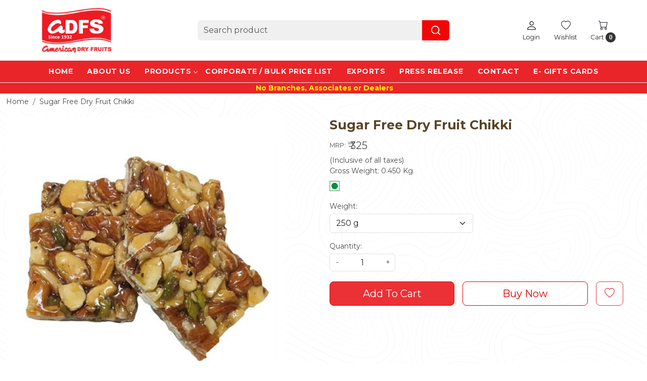

--- FILE ---
content_type: text/html; charset=UTF-8
request_url: https://www.adfs.in/products/sugar-free-df-chikki
body_size: 30179
content:
<!DOCTYPE html><html lang="en">
<head>
    <meta http-equiv="Content-Type" content="text/html; charset=utf-8" /><meta charset="utf-8">
<meta name="viewport" content="width=device-width, initial-scale=1">
     <meta name="robots" content="index,follow"/>        
 

    <meta name="google-site-verification" content="wBkjUx6FI6CYs8BSeGJwDo-uPQIX2cU6tRF4IvkPuz8"/>


    <title>Buy Sugar Free D/F Chikki online at Best Price| adfs. in...</title>
    <meta name="keywords" content="Sugar Free D/F Chikki,"/>    <meta name="description" content="Best  Buy Sugar Free D/F Chikki  from Adfs online store delivered to your doorstep. Free shipping across the country. Best price & quality, visit the website & order"/>
<!--Store Favicons -->
    <link href="https://cdn.shopaccino.com/adfs/images/favicon.ico?v=651" type="icon" rel="icon"/><link href="https://cdn.shopaccino.com/adfs/images/favicon.ico?v=651" type="icon" rel="shortcut icon"/>
<link href="//accounts.google.com" rel="preconnect" crossorigin="anonymous"/><link href="//fonts.googleapis.com" rel="preconnect"/><link href="//fonts.gstatic.com" rel="preconnect" crossorigin="anonymous"/>
<link href="//www.googletagmanager.com" rel="dns-prefetch"/>
<link href="//connect.facebook.net" rel="dns-prefetch"/><link href="//googleads.g.doubleclick.net" rel="dns-prefetch"/>


<link href="https://cdn.shopaccino.com/adfs/products/sugar-free-df-chikki-405417_m.jpg?v=651" rel="preload" as="image"/>    <link href="/img/apple-touch-icon.png" rel="apple-touch-icon" sizes="57x57"/>    <link href="/img/apple-touch-icon-precomposed.png" rel="apple-touch-icon-precomposed" sizes="57x57"/>
                        <link rel="canonical" href="https://www.adfs.in/products/sugar-free-df-chikki" />        

    
	<link rel="stylesheet" type="text/css" href="/css/assets/plugins/bootstrap-5.3.3/css/bootstrap.min.css" as="style"/>
	<link rel="stylesheet" type="text/css" href="/css/style.min.css?v=651" as="style"/>
	<link rel="stylesheet" type="text/css" href="/css/theme.css?v=651" as="style"/>

	<script type="text/javascript" src="/js/jquery-3.6.0.min.js" rel="preload"></script>

	<script type="text/javascript" src="/js/lazysizes-5.3.2.min.js" rel="preload"></script>

	<link rel="stylesheet" type="text/css" href="/css/assets/plugins/bootstrap-icons-1.11.3/bootstrap-icons.min.css" as="style" defer="defer"/>

	<link rel="stylesheet" type="text/css" href="/css/assets/plugins/jquery-ui-1.13.1/jquery-ui.min.css" as="style" async="async"/>

	<link rel="stylesheet" type="text/css" href="/css/assets/plugins/intl-tel-input/css/intlTelInput.min.css"/>

	<script type="text/javascript" src="/css/assets/plugins/intl-tel-input/js/intlTelInput.min.js"></script>
    <meta property="og:title" content="Sugar Free Dry Fruit Chikki"/><meta property="og:type" content="product"/><meta property="og:url" content="https://www.adfs.in/products/sugar-free-df-chikki?currency_id=1"/><meta property="og:image" content="https://cdn.shopaccino.com/adfs/products/sugar-free-df-chikki-405417_m.jpg?v=651"/><meta property="og:image:alt" content="Sugar Free Dry Fruit Chikki"/><meta property="og:description" content="Best  Buy Sugar Free D/F Chikki  from Adfs online store delivered to your doorstep. Free shipping across the country. Best price & quality, visit the website & order"/><meta property="og:site_name" content="adfs"/><meta property="twitter:card" content="adfs"/><meta property="twitter:title" content="Sugar Free Dry Fruit Chikki"/><meta property="twitter:image" content="https://cdn.shopaccino.com/adfs/products/sugar-free-df-chikki-405417_m.jpg?v=651"/><meta property="twitter:description" content="Best  Buy Sugar Free D/F Chikki  from Adfs online store delivered to your doorstep. Free shipping across the country. Best price & quality, visit the website & order"/><meta property="twitter:url" content="https://www.adfs.in/products/sugar-free-df-chikki"/><link rel="stylesheet" type="text/css" href="/css/slickanimate-all.min.css"/><link rel="stylesheet" type="text/css" href="/css/glasscase.min.css"/><link rel="stylesheet" type="text/css" href="/css/assets/plugins/photoswipe/photoswipe-all.min.css"/><link rel="stylesheet" type="text/css" href="/css/assets/plugins/star-rating/css/star-rating.min.css"/><link rel="stylesheet" type="text/css" href="/css/assets/plugins/bootstrap-datepicker/css/datepicker.css"/><script type="text/javascript" src="/js/slick-all.min.js"></script><script type="text/javascript">
//<![CDATA[
jQuery(function($){
        Theme.Utils.Product.addToWishlistFromList();
        Theme.Utils.Product.removeFromWishlist();
        Theme.Utils.Product.preventWishlistLoginRedirection();
        });
        
//]]>
</script><script type="text/javascript" src="//cdnjs.cloudflare.com/ajax/libs/modernizr/2.8.3/modernizr.min.js"></script><script type="text/javascript" src="/js/jquery.glasscase.min.js"></script><script type="text/javascript" src="/css/assets/plugins/photoswipe/photoswipe-all.min.js"></script><script type="text/javascript" src="/js/option_selection.min.js"></script>    <style type="text/css">
 body {  background-image: url(https://cdn.shopaccino.com/adfs/images/body-bg.gif?v=651) !important; background-repeat: repeat !important; font-size: 14px !important; color: #4a4a4a !important; } 
 .header-txt, .header-topbar, .header-txt a {  background-color: #7fe5e5 !important; color: #000000 !important; } 
 @media (min-width: 768px) { 
 } 
 @media (max-width: 991px) { 
 } 
 .content-subscribe {  background-color: #f7f7f7 !important; } 
 footer {  background-color: #f7f7f7 !important; color: #000000 !important; } 
 footer a {  color: #000000 !important; } 
 p {  font-size: 14px !important; color: #4a4a4a !important; } 
 a, .btn-link, .pagination > li:first-child > a, .pagination > li:first-child > span,  .btn-link, .progress-steps li.active, .progress-steps li.active .stronger, .pagination > li > a, .pagination > li > span {  font-size: 14px; color: #4a4a4a; } 
 a:hover, .btn-link:hover {  font-size: 14px; } 
 h1 {  font-size: 25px !important; color: #594427 !important; } 
 h2 {  font-size: 24px !important; color: #594427 !important; } 
 h3 {  font-size: 20px !important; color: #594427 !important; } 
 h4 {  font-size: 16px !important; color: #594427 !important; } 
 h5 {  font-size: 16px !important; } 
 p {  font-size: 14px !important; } 
.shoppingcart .cart-icon span, .searchbar .theme-btn, .btn-primary, .list-group-item.active, .dropdown-item:active {  background-color: #eb3136 !important; border-color: #e10000 !important; color: #ffffff !important; } 
.dropdown-item:active, .description-all-tabs .nav-tabs .nav-item.show .nav-link,.description-all-tabs .nav-tabs .nav-link.active {  background-color: #eb3136 !important; color: #ffffff !important; } 
.btn-outline, .btn-outline-primary{  border-color: #e10000 !important; color: #e10000 !important; } 
.btn-wishlist{  } 
.searchbar .input-group-btn:hover, .btn-primary:hover, .btn-primary:focus, .btn-primary:active, .btn-outline-primary:hover, .btn-outline-primary:focus, .btn-outline-primary:active, .btn-outline-primary.active {  background-color: #f40404 !important; border-color: #f40404 !important; color: #ffffff !important; } 
.theme_border, .border-primary, .tabsborder.active {  border-color: #e10000 !important; } 
 @media (min-width: 992px) { 
 .navigation, .h-unsticky #header-option3 .navigation {  background-color: #ea252a !important } 
 .nav-menu > li > a, .h-unsticky #header-option3 .nav-menu > li > a {  background-color: #ea252a !important; font-size: 14px !important; color: #ffffff !important; text-transform: uppercase !important; } 
 .nav-menu > li:hover > a, .nav-menu > li.active > a, .nav-menu > li.focus > a {  font-size: 14px !important; } 
 .nav-dropdown > li > a {  background-color: #4a4a4a !important; font-size: 13px !important; } 
 .nav-dropdown > li > a:hover, .nav-dropdown > li > a:focus {  background-color: #000000 !important; font-size: 13px !important; } 
 .navigation-portrait .nav-dropdown > li > ul > li > a {  background-color: #4a4a4a !important; font-size: 13px !important; } 
 .navigation-portrait .nav-dropdown > li > ul > li > a:hover, .navigation-portrait .nav-dropdown > li > ul > li > a:focus {  background-color: #000000 !important; font-size: 13px !important; } 
.radio label::before, .checkbox label::before { border-color:#4a4a4a; } 
 .teaser > div.link > a:hover > span.shop-btn,.product-display:hover span.btn, .theme-circle, ul.slimmenu li ul li a:hover, .bs-wizard > .bs-wizard-step.active > .progress > .progress-bar, .bs-wizard > .bs-wizard-step.active > .bs-wizard-dot, .bs-wizard > .bs-wizard-step.active > .bs-wizard-dot:after, .green-black ul.dropdown ul li.hover, .green-black ul.dropdown ul li:hover, .mobile-slide .carousel-indicators .active, .filter-panel .radio label::after { background-color:#eb3136; color:#ffffff; }  
 } 
 .quick-modal-box {  font-size: 14px !important; color: #4a4a4a !important; } 
 </style>    
            <meta name="facebook-domain-verification" content="7xe7lsqzje4x9lzrz9et69v5v7hopw" />
<link rel="preconnect" href="https://fonts.googleapis.com">
<link rel="preconnect" href="https://fonts.gstatic.com" crossorigin>
<link href="https://fonts.googleapis.com/css2?family=Montserrat:wght@400;700&display=swap" rel="stylesheet"> 

<!--
<link href="https://fonts.googleapis.com/css2?family=Aldrich&display=swap" rel="stylesheet">
-->
<style>
body {font-family: 'Montserrat', sans-serif; font-weight:400}
 h1, h2, h3,.nav-menu > li > a {font-weight:700;}

@media screen and (max-width: 767px){
h1 {font-size: 22px !important;}
h2 {font-size: 20px !important;}
}

@media screen and (min-width: 769px){
#text_column_images_1852 h2{
padding-top:10px;
padding-bottom:15px !important;
}
}

.nav-menu > li > a, .h-unsticky #header-option3 .nav-menu > li > a {
letter-spacing: .5px;
}
#header-option3 .nav-menu li{
padding:0px 20px !important;
}
.container-screen {max-width: 1400px;margin: 0 auto;
box-shadow: 0 5px 20px 0px rgba(0, 0, 0, 0.05);}
#header > .container-screen  {max-width:none;box-shadow:none} 
footer > .container-screen  {box-shadow:none} 

#featured_categories_1850{
border-bottom:1px solid  #e6e6e6  !important;
}

#text_column_images_1852 a figure img{
border-radius:5px;
-webkit-transition: all 0.5s ease-in;
    -webkit-transform: scale(1);
    -ms-transition: all 0.5s ease-in;
    -ms-transform: scale(1);
    -moz-transition: all 0.5s ease-in;
}
#text_column_images_1852 .text-cl-img-hold{
-webkit-transition: all 0.5s ease-in;
    -webkit-transform: scale(1);
    -ms-transition: all 0.5s ease-in;
    -ms-transform: scale(1);
    -moz-transition: all 0.5s ease-in;
}
#text_column_images_1852 .text-cl-img-hold:hover a figure img {
-webkit-transition: all 0.5s ease-in;
    -webkit-transform: scale(1.04);
    -ms-transition: all 0.5s ease-in;
    -ms-transform: scale(1.04);
    -moz-transition: all 0.5s ease-in;
    -moz-transform: scale(1.04);
    transition: all 200ms ease-in;
    transform: scale(1.04);
}
#text_column_images_1853 a figure img{
border-radius:5px;
}
#text_column_images_1855 a figure img{
border-radius:5px;
}

@media screen and (min-width: 769px){ 
#text_column_images_1853 h2{

padding-top:10px;
padding-bottom:15px !important;
}
}

@media screen and (min-width: 769px){ 
#text_column_images_1855 h2{

padding-top:10px;
padding-bottom:15px !important;
}
}
#newsletter_subscribe_1856{
border-bottom:1px solid #e8e8e8;

}
#newsletter_subscribe_1856 .clearfix{
 margin: 0px auto;
    max-width: 570px;
}
#newsletter_subscribe_1856  #email{
background-color:#e4e4e4 !important;
}

@media screen and (min-width: 769px){ 
#text_column_images_1857 h2{
padding-bottom:15px !important;
}
}
#text_column_images_1857 {
padding-top :2.5rem !important;
padding-bottom:2.5rem !important;
}

#text_column_images_1857 .text-cl-img-hold{
border:1px solid ;
    padding: 20px 15px;

background: #f1e8d7 !important;
}
@media screen and (min-width: 769px){
#text_column_images_1857 .text-cl-img-hold{
height: 235px;
}
}

#text_column_images_1852{
padding-bottom:0rem !important;
}
#text_column_images_1855 {
padding-bottom:0rem !important;
}
#custom_content_1863{
padding-bottom:0rem !important;
}
#text_column_images_1853{
border-top:1px solid #eae3d9 ;
}
@media screen and (min-width: 769px){
#custom_content_1863 > .container {max-width: 100%;}
}
@media screen and (min-width: 769px){
#custom_content_1863 figure {position: relative;margin-right: -10px;}


}
   #image_with_text_1867  h2{
            position: relative;
            display: inline-block;
        }
@media screen and (min-width: 992px){
        #image_with_text_1867 h2::before{
            content:url('https://cdn.shopaccino.com/adfs/images/logo-img-883544.png');
position: absolute ;
top: -52px;
    left: -9px;

}
        }
@media screen and (max-width: 992px){
        #image_with_text_1867 h2::before{
            content:url('https://cdn.shopaccino.com/adfs/images/logo-img-883544.png');
position: absolute ;
top: -13px;
    left: 100%;


        }

}

@media screen and (min-width: 992px){
#image_with_text_1867 .col-md-6:nth-child(1) {
width:75%;
}
}
@media screen and (min-width: 992px){
#image_with_text_1867 .col-md-6:nth-child(2) {
width: 25% !important;
}
}
@media screen and (min-width: 992px){
#image_with_text_1867 {background-size: 80% auto !important;background-position: right !important;}
}
#image_with_text_1867 .col-md-6:last-child {text-align:center;}
@media screen and (min-width: 769px){
#image_with_text_1867 .col-md-6:first-child { order:2; text-align:center; padding:0rem !important}
#image_with_text_1867 .col-md-6:last-child {width:50%; margin:0 auto; text-align:center; order:1}
#image_with_text_1867 .col-md-6:last-child > div { 
padding: 0 !important;
}
}
@media screen and (min-width: 769px){
#image_with_text_1867 .container-fluid > .row { padding: 0 !important;} 
}
#image_with_text_1867{
border-top:1px solid #c9d2bf !important;
border-bottom:1px solid #ced4da !important;
}

#bodycontainerpan {
            padding: 0px;
            margin: 0px auto;
            float: none;
            display: block;
            min-height: 55%;
            position: relative;
        }
        
        .overlay {
            opacity: 0.5!important;
        }
        
        .about-us {
            display: table;
            width: 100%;
            height: 100%;
            float: left;
        }
        
        .about-us .about-content {
            display: table-cell;
            padding: 0 2%;
            vertical-align: middle;
            font-size: 11pt;
            line-height: 1.6em;
        }
        
        .about-us .about-image {
            display: table-cell;
            width: 40%;
            padding: 0;
        }
        
        .about-us .about-image img {
            width: 100%;
        }
        
        .about-us .about-content,
        .about-us .about-image {
            width: 100%;
            display: block;
        }
        
      
        
        .body-inside {
            margin: 0px auto;
            width: 90%;
            max-width: 1000px;
            position: relative;
            z-index: 2;
        }
        
        .body-inside .right-pan-inside {
            width: 72%;
            height: 100%;
            margin: 0px;
            top: 0px;
            float: right;
            margin: 0px auto;
            min-height: 50px;
            position: relative;
            padding: 0 1%;
        }
        
        .body-inside .right-pan-inside .content-holder {
            width: 99%;
            height: 100%;
            margin: 0px auto;
            float: left;
        }
        
        .body-inside .right-pan-inside {
            width: 72%;
            height: 100%;
            margin: 0px;
            top: 0px;
            float: right;
            margin: 0px auto;
            min-height: 50px;
            position: relative;
            padding: 0 1%;
        }
        
        .body-inside .right-pan-inside .content-holder {
            width: 99%;
            height: 100%;
            margin: 0px auto;
            float: left;
        }
        
        .body-inside .left-pan-inside {
            width: 25%;
            height: 100%;
            margin: 0px;
            float: left;
            min-height: 50px;
            margin: 0px auto;
        }
        
        .body-inside .left-pan-inside .content-holder {
            height: 100%;
            float: left;
            width: 100%;
        }
        
        #breadcrumb {
            width: 100%;
            margin: 0px auto;
            color: #000;
            padding: 8px 0px;
            clear: both;
            float: left;
            margin-bottom: 8px;
            border: #DDD dashed;
            border-width: 1px 0;
        }
        
        #crumbs {
            margin: 0px;
            padding: 0px;
            float: left;
        }
        
        #crumbs ul {
            list-style: none;
            padding: 0px;
            margin: 0px;
            text-align: left;
        }
        
        #crumbs li {
            list-style: none;
            display: inline-block;
            vertical-align: middle;
            padding: 0px 14px 0px 0px;
            margin: 0px 6px 0px 0px;
            background: url(images/crumbs.png) no-repeat right center;
        }
        
        #crumbs li:last-child {
            background: none;
            padding: 0px
        }
        
        #crumbs li p,
        #crumbs li a {
            color: #6a6a6a;
            text-decoration: none;
            font-size: 10pt;
            margin: 0;
            vertical-align: middle;
        }
        
        #crumbs li a i {
            margin-top: 2px;
            vertical-align: top;
        }
        
        #crumbs li a:hover {
            color: #c80000;
        }
        
        #crumbs li.focus {
            color: #000;
            font-size: 1em;
        }
        
        .spacer1 {
            clear: both;
            width: 100%;
            height: 10px;
        }
#featured_categories_1873{
padding-top:2.4rem !important;

}
#featured_categories_1874{
padding-top:1.3rem !important;
}
ul.left_pic {margin: 0px; padding: 0px; width: 100%; display: block; float: left;}
ul.left_pic li {display:block; list-style: none;  margin:0; padding:10px 0; padding-bottom:0px; border-bottom: #DDD 1px dotted;}
ul.left_pic li img{width:73%; width: 130px; margin: 15px;}
ul.left_pic ul li {margin: 0px; padding:10px 0px; list-style: none; padding-bottom: 0.5em; border-bottom:#DDD dotted 1px;}
ul.left_pic ul li:hover{ border-color:#cc0000;}
ul.left_pic a {cursor: pointer; color: #333; margin: 0; padding: 0 0; font-size: 1.1em; text-decoration: none; line-height: 1.5em;}
ul.left_pic a:hover{color:#cc0000;}
 ul.left_pic a.active{color:#cc0000; font-weight:bold;}
ul.left_pic li a i{margin-right:5px;}
@media screen and (max-width: 769px){
.body-inside .left-pan-inside,
.body-inside .right-pan-inside{width:100%;}
}
@media screen and (max-width: 769px){
.body-inside .left-pan-inside{text-align:center;}
}
/*--------custom-box-css-start------*/
#custom_content_1870{
padding-top:0rem !important;
padding-bottom:0rem !important;
}
   .box_1 a{

color:#724601 !important;
text-decoration: underline !important;
}
        .box_1 {
            display: flex;
            justify-content: space-between;
        }
        
        .box_3 {
            background-color: #fffae9 !important;
            padding: 20px 20px;
        }
        
        .box_2 {
            background-color: #fffae9 !important;
            padding: 20px 20px;
        }
        
        .box_1 a {
            color: #724601 !important;
            text-decoration: underline !important;
        }
        @media screen and (max-width: 600px){
            .box_1 .btn {margin-top: -12px;
        }
    }
        @media screen and (max-width: 600px) {
            .box_2 {
                margin-bottom: 30px;
            }
        }
        
        @media screen and (min-width: 600px) {
            .box_2 {
                margin-right: 10px;
            }
        }
        
        @media screen and (max-width: 600px) {
            .box_1 {
                display: flex;
                justify-content: space-between;
                flex-direction: column;
            }
        }
        
        @media screen and (max-width: 600px) {
            .box_1 {
                display: flex;
                justify-content: space-between;
                flex-direction: column;
            }
        }
        
        @media screen and (max-width: 600px) {
            .box_2 p {
                font-size: 11px;
            }
        }
        
        @media screen and (max-width: 600px) {
            .box_2 img {
                width: 100px;
            }
        }
        
        @media screen and (max-width: 600px) {
            .box_3 img {
                width: 100px;
            }
        }
        
        @media screen and (max-width: 600px) {
            .box_3 p {
                font-size: 11px;
            }
        }
        
        @media screen and (min-width: 600px) {
            .box_3 {
                margin-left: 5px;
            }
        }
/*------------------end---------------------*/
        #custom_content_1870{
padding-top:0.5rem !important;
}
     #searchbar input[type="text"] {
background-color: #e4e4e4f !important;
        }
  #search_submit{

            background-color: #f40404 !important;
            color: #fff !important;
        }

#text_column_images_1857{
    background-color: rgba(242,229,209,0.5) !important;
}


 .headline span {
            border-bottom: 1px solid #CC0000;
            display: inline-block;
            margin-bottom: -1px;
            padding: 0px 5px 10px 0px;
        }
        
        #bodycontainerpan {
            padding: 0px;
            margin: 0px auto;
            float: none;
            display: block;
            min-height: 55%;
            position: relative;
        }
        
        .overlay {
            opacity: 0.5!important;
        }
        
        .inside-header-span {
            height: 130px;
        }
        
        .headline {
            border-bottom: 1px solid #ccc;
            display: block;
            float: none;
        }
        
        #breadcrum {
            width: 100%;
            margin: 0px auto;
            color: #000;
            padding: 8px 0px;
            clear: both;
            float: left;
            margin-bottom: 8px;
            border: #DDD dashed;
            border-width: 1px 0;
        }
        
        #crumb {
            margin: 0px;
            padding: 0px;
            float: left;
        }
        
        #crumb ul {
            list-style: none;
            padding: 0px;
            margin: 0px;
            text-align: left;
        }
        
        #crumb li {
            list-style: none;
            display: inline-block;
            vertical-align: middle;
            padding: 0px 14px 0px 0px;
            margin: 0px 6px 0px 0px;
            background: url(images/crumbs.png) no-repeat right center;
        }
        
        #crumb li:last-child {
            background: none;
            padding: 0px
        }
        
        #crumb li p,
        #crumb li a {
            color: #6a6a6a;
            text-decoration: none;
            font-size: 10pt;
            margin: 0;
            vertical-align: middle;
        }
        
        #crumb li a i {
            margin-top: 2px;
            vertical-align: top;
        }
        
        #crumb li a:hover {
            color: #c80000;
        }
        
        #crumb li.focus {
            color: #000;
            font-size: 1em;
        }
        
        .contact-us {
            display: table;
            width: 100%;
            height: 100%;
            float: left;
            margin: 0px auto;
        }
        
        .contact-us .left-inside {
            display: table-cell;
            width: 28%;
            padding: 2% 2%;
            background: #f6f6f6;
            float: left;
        }
        
        .contact-us .right-inside {
            display: table-cell;
            width: 64%;
            padding: 2% 2%;
            float: right;
        }
        
        .contact-us .contact-content {
            width: 100%;
            float: right;
        }
        
        .contact-us .right-inside {
            color: #333;
        }
        
        .contact-us .right-inside h3 {
            font-size: 20pt;
            margin-bottom: 15px;
        }
        
        .contact-us .right-inside h4 {
            color: #cc0000;
            font-size: 13pt;
            line-height: 18px;
            font-weight: bold;
        }
        
        .contact-us .right-inside h5 {
            font-size: 12pt;
            color: #333;
        }
        
        .contact-us .right-inside p {
            color: #333;
            font-size: 12pt;
        }
        
        .contact-us .right-inside b {
            color: #614b2c;
            font-size: 12pt;
        }
        
        .contact-us .right-inside a {
            color: #cc0000;
        }
        
        .contact-us .right-inside p span {
            color: #333;
            font-size: 12pt;
        }
        
        .contact-tab .acc_trigger {
            background: #f9f6e6;
        }
        
        .contact-tab {
            padding-top: 0!important;
        }
        
        .acc_trigger {
            cursor: pointer;
            position: relative;
            margin: 0 0;
            padding: 10px 8px;
            border: #DDD solid 1px;
            padding-left: 40px;
        }
        
        .acc_trigger>a {
            text-decoration: none;
            color: #333;
            cursor: pointer;
        }
        
        .acc_trigger span {
            width: 30px;
            line-height: 30px;
            background: #cc0000;
            color: #FFF!important;
            text-align: center;
            position: absolute;
            top: 5px;
            left: 4px;
            opacity: 1;
            -webkit-transition: all 0.2s ease-in-out;
            -moz-transition: all 0.2s ease-in-out;
            -o-transition: all 0.2s ease-in-out;
            -ms-transition: all 0.2s ease-in-out;
            transition: all 0.2s ease-in-out;
        }
         .accordion {
            background-color: #eee;
            color: #444;
            cursor: pointer;
            padding: 18px;
            width: 100%;
            border: none;
            text-align: left;
            outline: none;
            font-size: 15px;
            transition: 0.4s;
        }
        
        .panel {
            display: none;
            background-color: white;
            overflow: hidden;
        }
                .acc_container {
            padding: 10px 8px 25px 25px;
            margin: 0px 0 0;
            border: #DDD solid;
            border-width: 0 1px 1px;
            line-height: 18pt;
        }
        
        .contact-tab .acc_trigger {
            background: #f9f6e6;
        }
        
        .contact-tab {
            padding-top: 0!important;
        }
        
        .contact-us .acc_trigger b {
            color: #c00;
        }
        
        .acc_container {
            padding: 10px 8px 25px 25px;
            margin: 0px 0 0;
            border: #DDD solid;
            border-width: 0 1px 1px;
            line-height: 18pt;
        }
        
        .contact-tab .acc_trigger {
            background: #f9f6e6;
        }
        
        .contact-tab {
            padding-top: 0!important;
        }
        
        .contact-us .acc_trigger b {
            color: #c00;
        }
        
        .contact-us .acc_container h3 {
            font-size: 16pt;
            margin: 10px 0 5px;
        }
        
        .contact-us .acc_container p {
            margin-bottom: 5px;
        }
        
        .spacer1 {
            clear: both;
            width: 100%;
            height: 10px;
        }
        
        .spacer2 {
            clear: both;
            width: 100%;
            height: 20px;
        }
        
        .spacer3 {
            clear: both;
            width: 100%;
            height: 30px;
        }
        
        .spacer4 {
            clear: both;
            width: 100%;
            height: 40px;
        }
        
        .payment-option {
            margin-top: 45px;
        }
        
        .payment-option table td {
            text-align: center;
        }
        
        @media (max-width:640px) {
            h1 {
                position: static;
            }
            .body-inside h1 .rakhi-pannel {
                float: none;
                margin: 10px auto !important;
                top: auto !important;
            }
            .home_order_online h2,
            .rakhi-pannel {
                position: static;
            }
            .rakhi-pannel {}
            .payment-option table td {
                width: 100%;
                float: left;
                margin-bottom: 20px;
            }
        }
        
        hr.dashed {
            border: 0;
            border-bottom: 1px dashed #ccc;
            background: #fff;
        }
        
        hr.double {
            border: 0;
            border-bottom: 1px dashed #ccc;
            background: #999;
        }
        .mandatory:before {
            content: '*';
            position: absolute;
            left: -8px;
            top: 45%;
            color: #F80000;
        }
        
        .contact-us .contact-content {
            width: 100%;
            float: right;
        }



.teaser .btncart { margin-left:0.5em !Important;}
#footer-bottom{
background: url(https://cdn.shopaccino.com/adfs/images/bg-footer-410530.jpg) repeat-x bottom center;
    padding: 10px 0px 60px 0px;
    float: left;
    width: 100%;
background-color: transparent !important;
    border-top: 1px solid #614b2c;
}
#header-option8 .mobile-header{
background: rgba(255, 255, 255, 0.9) !important;
}
#navigation1  {

  
    
    padding: 2px 10px !important;
  
    position: relative;
}
#text_column_images_1891{
padding-top:2rem !important;
padding-bottom:2.5rem !important;
}



#custom_content_1870{
padding-bottom:0 !important;
}

.megamenu-panel {background:none !important; padding-top:0;}
.megamenu-panel .megamenu-lists {background-color: rgba(255,255,255,0.9);padding: 1.5em; border-radius:0 0 6px 6px;}

.megamenu-list > li img.menuicon-img  {width: 80px; border-radius:6px;margin-right: 15px !important;max-height: 53px;}
@media screen and (min-width: 600px){
.hero-caption.bottom_left {
    left: 60px;
    bottom: 55px;
}
}
@media (min-width: 768px) {
.megamenu-list > li {background-color: #fff;margin-bottom: 8px;padding: 7px;border-radius: 8px;box-shadow: 5px 5px 5px rgba(0, 0, 0, 0.03);}
}

.storecategory  .fs-5 { 
font-size: 0.80rem !important;
line-height: 1.4;
font-weight: 600;
}

@media (min-width: 992px) {
.storecategory .g-lg-3 {  --bs-gutter-y: 1.5rem;}
.storecategory .row-cols-lg-4 > * {
    flex: 0 0 auto;
    width: 16.66666%;
  }}

.teaser .teaser-item-div { border:solid 1px #f1f1f1; padding-bottom:1.5em;}
.product_detail .sku,
.ct-pdcvariant-hold { display:none;}



 .hero-caption .hero-slide-heading { font-weight:700;}
@media (min-width: 992px){
    .hero-caption p { font-size:1.5em;}
    .submenu-indicator-chevron {border-color: transparent #fff #fff transparent;}
}

@media (max-width: 991px) {
 .hero-caption .hero-slide-heading { font-size: calc(1.225rem + 1.1vw);}
}
/*-------------------footer_icon_css_start________*/
 .banner_panel {
            width: 100%;
            float: left;
            display: block;
            padding: 20px 0px;
            margin: 0;
        }
        
        .wrap {
            max-width: 1000px;
            margin: 0 auto;
        }
        
        ul.footer_banners {
            padding: 0;
            margin: 0;
            text-align: center;
        }
        
        ul.footer_banners li {
            -webkit-animation: fadeInUp 1000ms ease;
            -moz-animation: fadeInUp 1000ms ease;
            -ms-animation: fadeInUp 1000ms ease;
        }
        
        ul.footer_banners li {
            padding: 0;
            margin: 0 1%;
            width: 22%;
            list-style: none;
            display: inline-block;
            text-align: center;
            vertical-align: middle;
        }
        
        ul.footer_banners li {
            list-style-type: disc;
            padding: 0px;
            margin: 0px 5px 5px 15px;
        }
        
        ul.footer_banners a {
            transition: all .6s ease;
            -webkit-transition: all .6s ease;
            -moz-transition: all .6s ease;
            -o-transition: all .6s ease;
            -ms-transition: all .6s ease;
        }
        
        ul.footer_banners a {
            outline: none;
        }
        
        ul.footer_banners img {
            max-width: 100%;
            height: auto;
            border: 0;
            outline: none;
        }
/*--------------------end-------------------------*/

/*==== Image Ratio =====*/
/* .home-category figure,
.teaser figure,
.subcategory figure,
.slick-slide a
{
  overflow: hidden;
  display: block;
  position: relative
}
.home-category figure img,
.teaser figure img,
.subcategory figure img,
.home-slider .slick-slide a img
 {
 display: block;
  max-width: 100%;
  position: absolute;
  top: 0;
  left: 0;
  height: 100%;
  width: 100%;
  object-fit: cover;
  object-position: center center;
} */


/* .home-category figure, .subcategory figure {padding-bottom: 76%;} */
/* .teaser figure {padding-bottom:100%}
.home-slider .slick-slide a {padding-bottom:35%;} */

@media screen and (min-width: 992px){
/* .home-category figure, .subcategory figure {padding-bottom: 76%;} */
/* .teaser figure {padding-bottom:100%}
.home-slider .slick-slide a {padding-bottom:35%;} */
}

@media screen and (max-width: 767px){
/* .home-slider .slick-slide a {padding-bottom:75%;} */
}


.home-category figure, .subcategory figure {border: solid 1px #f1f1f1;}
.home-category figure:hover, .subcategory figure:hover {
-webkit-box-shadow: 0px 6px 5px -2px rgba(0,0,0,0.17);
-moz-box-shadow: 0px 6px 5px -2px rgba(0,0,0,0.17);
box-shadow: 0px 6px 5px -2px rgba(0,0,0,0.17);
}
.teaser .product-list-title { min-height: 62px;}

#text_column_images_1962 .col-md-6{
    position: relative;
}

@media screen and (min-width: 768px) {
#text_column_images_1964 .row .mb-2{
margin-bottom:0rem !important;
}}

#text_column_images_1964 .col-12{
display:none;
}
#text_column_images_1964 .col-6:nth-child(2) a figure img{
display:none;
   position: relative;


}
@media screen and (max-width: 768px) {
#text_column_images_1964 .col-6{
width:100% !important;

}
}



@media screen and (max-width: 768px) {
#featured_products_1861 {
padding-top:1rem !important;
padding-bottom:.5rem !important;
}
}
#featured_products_1861 mb-3{
margin-bottom:0rem !important;
}

/*------------------testimonials-css-start---------------*/

@media screen and (min-width: 992px){
#testimonials_1905{

margin-bottom: 40px;
}
}
#testimonials_1905{
  background-image: url("https://cdn.shopaccino.com/adfs/images/backgroundimg-994223.jpg");
   background-repeat: repeat;
    background-size: 130px 130px !important;
}
@media screen and (min-width: 769px){
#testimonials_1905{
padding-top: 2.5rem!important;
    padding-bottom: 3.5rem!important;
}
}
#testimonials_1905 .container{
    background-color: #fff !important;
padding:22px 22px;
width: 80%;
    border-radius: 41px;
    position: relative;
}

#testimonials_1905 .container::after{
content: "";
    width: 70px;
    height: 70px;
    background-color: white;
    position: absolute;
    left: 20%;
    bottom: -27px;
    transform: translateX(-20%);
    transform: rotate(45deg);
    border-radius: 13px;


}
#testimonials_1905 .container .mb-4{
margin-bottom:0rem !important;
}
/*------------------testimonials-css-end---------------*/


#featured_products_1861 {
    padding-bottom:0rem !important;
padding-top:0rem !important;
margin-bottom:0rem !important;
}
/*---------------footer-css-----------------*/
#footer-bottom ul li a {

    text-decoration: underline;
}
/*----------------footer-css-end----------*/
/*-------------------display-none----------css--------*/
.select .position-relative option:nth-child(7) {
    display: none !important;
}
.select .position-relative option:nth-child(6) {
    display: none !important;
}
/*---------------------display-none-css----end------------*/
.product-inline-hold{
text-align: center;
}
@media screen and (min-width: 778px){
#text_column_images_1964 .col-6{
position: relative;
top:5px;
}}
#text_column_images_1964 h3{
font-size:25px !important;
}
@media screen and (min-width: 1100px){
#text_column_images_1964 h3{
font-size:20px !important;
}}
#text_column_images_1964 .col-6:nth-child(2){
   position: relative;

}

  #carouselExampleFade .carousel-item {
            position: relative;
        }

#carouselExampleFade .carousel-item .text_div, #text_column_images_1964 .text_box_1{
left: 194px;
top: 20px;
max-width: 310px;

text-align: left;
margin: 0px auto;
position: absolute;
font-size: 13px;
}
@media screen and (min-width: 992px){
#carouselExampleFade .carousel-item .text_div, #text_column_images_1964 .text_box_1{

  left: 259px;
  top: 20px;
  max-width: 310px;

  text-align: left;
  margin: 0px auto;
  position: absolute;
}}
@media screen and (min-width: 1100px){
#carouselExampleFade .carousel-item .text_div, #text_column_images_1964 .text_box_1{

overflow: auto !important;
  left: 259px;
  top: 20px;
  max-width: 310px;


  text-align: left;
  margin: 0px auto;
  position: absolute;
}}
@media screen and (min-width: 778px){
    #text_column_images_1964 .pb-3{
padding-bottom:0rem !important;
}}
@media screen and (max-width: 778px){
    #text_column_images_1964 .pb-3{
padding-bottom:2.2rem !important;}}
#featured_product_tabs_1861{
padding-bottom:0.7rem !important;
}

/*================#image_with_text_overlay_2065 ========css===*/
/*===========================year-css-start==================*/
  .festyear ul.calender {
            margin: 0;
            padding: 0;
        }
        
        .festyear   ul.calender li {
            margin: 0;
            padding: 0;
            display: block;
            width: 100%;
            padding: 15px 0;
          
            border-width: 0 0 1px 0;
        }
        
        .festyear  ul.calender li .month {
            width: 18%;
            padding-right: 20px;
            display: table-cell;
            height: 100%;
            vertical-align: top;
        }
        
        .festyear .month-pin {
            line-height: 35px;
            min-width: 115px;
            padding-right: 10px;
            border: #cc0000 1.5px solid;
            text-transform: uppercase;
            font-family: 'MyriadProRegular';
            border-radius: 5px;
            color: #cc0000;
            font-size: 14pt;
            position: relative;
            width: 80px;
            float: left;
            text-align: right;
        }
        
        .festyear .month-pin:after {
            content: '\f105';
            font-family: FontAwesome;
            position: absolute;
            right: -12px;
            top: 35%;
            background: #FFF;
            line-height: 10px;
        }
        
        .festyear  ul.calender li .date {
            display: table-cell;
            padding-left: 2%;
            vertical-align: top;
            text-align: left;
            color: #6F6F6F;
            text-transform: capitalize;
            font-size: 10.5pt;
            line-height: 1.4em;
        }
        
        .festyear  ul.calender li .date ul {
            line-height: 1.2em;
            font-size: 12pt;
        }
        
        .festyear  ul.calender li .date ul li {
            margin-bottom: 10px;
            padding: 8px 0;
            border: #DDD dashed;
            border-width: 0 0 1px 0
        }
        
     
   .festyear .month-pin:after {
            content: ' \F135';
            font-family: bootstrap-icons!important;
            position: absolute;
font-size:20px;
            right: -12px;
            top: 35%;
            background: #FFF;
            line-height: 10px;
        }
        
        .festyear a {
            transition: all .6s ease;
            -webkit-transition: all .6s ease;
            -moz-transition: all .6s ease;
            -o-transition: all .6s ease;
            -ms-transition: all .6s ease;
        }
        
        .festyear a {
            outline: none;
        }
        
        .festyear a {
            color: #999;
            text-decoration: underline;
        }
     .festyear .carousel-indicators {
  
    right: 0 !important;
    bottom: -65px;
}


@media screen and (min-width: 992px){
#view_map{
margin-top:15px;

}} 
#carouselExampleFade .carousel-indicators{
margin-bottom:0rem !important;
}
@media screen and (max-width: 1100px){
#text_column_images_1964 .col-6:nth-child(2) ,#text_column_images_1964 .col-6:nth-child(1) img {
display: none !important;
}}
@media screen and (min-width: 992px){
#text_column_images_1964 .col-md-6:nth-child(1)  .text-caption{
position: absolute;
    text-align: left;
    top: 0px;

    left: 43%;
}}
#text_column_images_1964 .col-md-6:nth-child(1) .text-caption ul{
padding: 0px 3px !important;
}
@media screen and (min-width: 1100px){
#text_column_images_1964 .col-md-6:nth-child(1) .text-caption .btn{

    padding: 4px;
    position: absolute;
    right: 18px;
    bottom: -12px
}}

.ft-trackorder-link { display:none;}

/*===========new-css--add-=============*/
#image_with_text_2376{
border-top: 1px solid #c9d2bf;

}
@media only screen and (min-width: 768px){
#image_with_text_2376 .col-md-6:nth-child(1){
width:35% !important;
text-align: center;
}
#image_with_text_2376 .col-md-6:nth-child(2){
width:65% !important;
}
#image_with_text_2376 .row{
padding-top:0.5rem !important;
padding-bottom:0rem !important;
}}
@media only screen and (max-width: 767px){
#image_with_text_2376 .col-md-6{
text-align: center;}}
#image_with_text_2376 .col-md-6 .btn-primary{

font-size: 1rem !important;

}
/* #image_with_text_2376 .col-md-6 img{
box-shadow: rgba(17, 17, 26, 0.1) 0px 4px 16px, rgba(17, 17, 26, 0.05) 0px 8px 32px;
} */

#image_with_text_2376 .col-md-6 figure img {
	-webkit-transform: scale(1);
	transform: scale(1);
	-webkit-transition: .3s ease-in-out;
	transition: .3s ease-in-out;
}
#image_with_text_2376 .col-md-6 figure:hover img {
	-webkit-transform: scale(1.3);
	transform: scale(1.3);
}
#text_column_images_1964 .col-6:nth-child(1){
display:none;
}
#text_column_images_1964{
margin-bottom: 1.5rem;
}
#text_column_images_1964 .col-6:nth-child(2){
margin:0px auto;
}
#header-option8 .menu-bar{
border-bottom: none !important;
}
.announcement .col{
background-color: #ea252a!important;
border-bottom: 2px solid #fff;
}
.announcement-text{
font-size:14px !important;
    font-weight: 600;
color:#faec21 !important;
text-transform: uppercase;
}
#carousel-example-controls-2490 .carousel-indicators {
margin-bottom:15px !important;
}
#carousel-example-controls-2490{
margin-bottom:0px !important;
}
#featured_product_tabs_1872{
padding-bottom:0rem !important;
}
#carousel-example-controls-2490 .carousel-control-prev-icon {
position: relative;

}
#carousel-example-controls-2490 .carousel-control-next, .carousel-control-prev{
 opacity: 1 !important;
}
#carousel-example-controls-2490 .carousel-control-next-icon, .carousel-control-prev-icon{
position: relative;
    background: #fff !important;
    width: 36px;
    height: 36px;
    border-radius: 50%;
    opacity: 1;
box-shadow: 0 0 15px #ddd;

}
#carousel-example-controls-2490 .carousel-control-prev-icon::after{
content: '\F284';
    position: absolute;
top: 50%;
    left: 50%;
    transform: translate(-50%, -50%);
    font-size: 20px;
    text-align: center;

    margin: 0px auto;
    color: #000 !important;
    font-family: bootstrap-icons !important;
}
#carousel-example-controls-2490 .carousel-control-next-icon::after{
content:'\F285';
    position: absolute;
top: 50%;
    left: 50%;
    transform: translate(-50%, -50%);
    font-size: 20px;
    text-align: center;

    margin: 0px auto;
    color: #000 !important;
    font-family: bootstrap-icons !important;
}



/* -----------------New--------Css--------Start---------- */
.megamenu-list li div a{
   font-size: 14px !important
}
.home-category .category-caption h3{
   font-size: 16px !important;
   color: #594427 !important;
   font-weight: 400;
}
.home-category .category-caption h3 span{
   color: #594427 !important;
}

#testimonials_1905 .cstr-name{
   font-weight: 600
}

.teaser .teaser-item-div .product-list-title, .teaser .teaser-item-div .form-horizontal {
    padding: 0px 8px;
    padding-bottom: 0.6em;
}




@media(max-width:767px){
   #footer-top .f-nav{
      text-align: center
   }
   .footer-logo{
      margin: 0px auto;
      margin-bottom: 10px;
   }
}
</style>

<meta name="google-site-verification" content="hgkp_wAdzqh4HKEVSD3ag7ceuwn4RHujZUBIoQYPrGY" />

<script type="text/javascript">
    (function(c,l,a,r,i,t,y){
        c[a]=c[a]||function(){(c[a].q=c[a].q||[]).push(arguments)};
        t=l.createElement(r);t.async=1;t.src="https://www.clarity.ms/tag/"+i;
        y=l.getElementsByTagName(r)[0];y.parentNode.insertBefore(t,y);
    })(window, document, "clarity", "script", "nuh1xxm2d0");
</script><script type="text/javascript">
//<![CDATA[
    window.BRAND_STORE_ID = 7420;
    window.BRAND_STORE_CURRENCY_SYMBOL_POSTFIX = 0;
    window.IS_WHOLESALER = 0;
    window.IS_B2B_QUANTITY_MULTIPLE = 0;
    window.BRAND_STORE_LANGUAGE = 'en';
    
    //Set Global Variables
    window.Store = window.Store || {};  // create if not exists
    Store.StoreConfig = Object.assign({"id":"7420","store_website_url":"www.adfs.in","store_domain_name":"adfs","is_multi_variant_add_cart_enabled":0,"language_code":"en","store_country_id":"101"}, Store.StoreConfig || {});
    Store.TemplateConfig = Object.assign({"is_b2b_quantity_multiple":0,"show_sidebar_on_addcart":1,"is_get_quote":0,"is_customer_register_in_popup":1,"show_discount_percent_on_product":0,"show_discount_percent_on_product_round_off":1}, Store.TemplateConfig || {});
    Store.CustomerConfig = Object.assign({"is_wholesaler":0}, Store.CustomerConfig || {});
    Store.AppConfig = Object.assign({"is_gold_rate":0}, Store.AppConfig || {});
//]]>
</script>    
        
<!-- Begin Google Tag Manager -->
<script>
(function(w,d,s,l,i){
w[l]=w[l]||[];
w[l].push({'gtm.start': new Date().getTime(),event:'gtm.js'});
var f=d.getElementsByTagName(s)[0],j=d.createElement(s),dl=l!='dataLayer'?'&l='+l:'';
j.async=true;
j.src='https://www.googletagmanager.com/gtm.js?id='+i+dl;
f.parentNode.insertBefore(j,f);
})(window,document,'script','dataLayer','GTM-MHC2WLCM');
</script>
<!-- End Google Tag Manager -->
<!-- Begin Google Analytics Tag -->
 <script type="text/javascript">
 var gaProperty = 'G-X5H6CFD09B';
 var disableStr = 'ga-disable-' + gaProperty;
 if (document.cookie.indexOf(disableStr + '=true') > -1) {
 window[disableStr] = true;
 }
 function gaOptout() {
 document.cookie = disableStr + '=true; expires=Thu, 31 Dec 2099 23:59:59 UTC; path=/';
 window[disableStr] = true;
 }
 </script>
<script async src="https://www.googletagmanager.com/gtag/js?id=G-X5H6CFD09B"></script>
<script>
 window.dataLayer = window.dataLayer || [];
 function gtag(){dataLayer.push(arguments);}
 gtag('js', new Date());
 gtag('config', 'G-X5H6CFD09B');
</script>
 <!-- End Google Analytics Tag -->
<script>
 if (typeof gtag == 'function') {
 gtag('event', 'view_item', {
 "items": [{"id":"PA394","name":"Sugar Free Dry Fruit Chikki","list_name":"Product Detail","list_position":1,"price":"325.00","currency":"INR","url":"https:\/\/www.adfs.in\/products\/sugar-free-df-chikki","image_url":"https:\/\/cdn.shopaccino.com\/adfs\/products\/sugar-free-df-chikki-405417_l.jpg?v=651","instock":"Yes","brand":"ADFS","category":""}]
});
}
</script>
<!-- Facebook Page View Code -->
<script type="text/javascript">
!function(f,b,e,v,n,t,s){if(f.fbq)return;n=f.fbq=function(){n.callMethod?n.callMethod.apply(n,arguments):n.queue.push(arguments)}; 
if(!f._fbq)f._fbq=n;n.push=n;n.loaded=!0;n.version='2.0';n.queue=[];t=b.createElement(e);t.async=!0;t.src=v;s=b.getElementsByTagName(e)[0]; 
s.parentNode.insertBefore(t,s)}(window,document,'script','https://connect.facebook.net/en_US/fbevents.js');
fbq('init', '1801229440404838'); 
fbq('track', 'PageView'); 
 fbq('track', 'ViewContent', { 
 content_name: 'Sugar Free Dry Fruit Chikki', 
 content_ids: ['PA394'], 
 content_type: 'product', 
 contents: [{"id":"PA394","quantity":1,"item_price":325}], 
 currency: 'INR', 
 value: '325.00' 
 }, {eventID: '1769436751479'}); 
</script> 
<noscript><img height='1' width='1' alt='Facebook' style='display:none' src='https://www.facebook.com/tr?id=1801229440404838&ev=PageView&eid=1769436751479&noscript=1' /></noscript> 
<!-- End Facebook Page View Code --> 
        
    <script type="text/javascript">
//<![CDATA[
var googleRecaptchaSiteKey = '6LcjMS4qAAAAAHpsmlmiev_Q4RVLCcKcQq2A8O9h';
//]]>
</script></head>

<body>
            <noscript><iframe src='https://www.googletagmanager.com/ns.html?id=GTM-MHC2WLCM' height="0" width="0" style="display:none;visibility:hidden"></iframe></noscript> 

                
                
    
    <div class="bg-white header-height"></div>
        <header id="header" class="sticky-top header_inner">
        <div class="container-screen">
                        <div id="header-option8" class="header-option8">
    <div id="sticky-mhead"></div>
    <div class="clearfix">
        <div class="clearfix mobile-header">
            <div class="container">
                <div class="row g-0 d-flex align-items-center mobile-logo">
                    <div class="col-2 col-md-1 col-lg-2 d-block d-lg-none">
                        <div class="position-relative m-nav-icon"><div class="animate fadeIn nav-toggle"></div></div>
                    </div>
                    <div class="col-4 col-md-6 col-lg-3">
                        <div class="logo-hold logo-pos-left">
                            <div id="logo" class="clearfix">
             <a href="/" title="Home" class="d-block ratio" style="--bs-aspect-ratio: 50%"><img src="https://cdn.shopaccino.com/adfs/images/logo-animation-608602headerlogo-75280152461650_header_logo.gif?v=651" alt="adfs" class="img-fluid" width="300" height="115" fetchpriority="high"/></a>    </div>                        </div>
                    </div>

                    <div class="col-6 col-md-6 col-md-6 d-none d-lg-block">
                        <div class="d-flex justify-content-between">
                            <form action="/products/search" class="w-100 form-search" id="ProductsSearchForm" method="get" accept-charset="utf-8">                                <div id="searchbar" class="my-2 px-3 searchbar searchbar-dsktp">
                                    <div class="input-group">
                                        <input name="keyword" id="keyword" class="form-control border-0 search-input" placeholder="Search product" autocomplete="off" type="text"/>                                        <button type="submit" id="search_submit" title="search" class="position-absolute h-100 btn btn-default px-3 d-flex align-items-center border-0">
                                            <svg class="svg-size ico-srch" viewBox="0 0 24 24" width="22" height="22" stroke="currentColor" stroke-width="2" fill="none" stroke-linecap="round" stroke-linejoin="round"><circle cx="11" cy="11" r="8"></circle><line x1="21" y1="21" x2="16.65" y2="16.65"></line></svg>
                                        </button>
                                    </div>
                                </div>
                            </form>                            
                        </div>
                    </div>
                    <div class="col-6 col-md-5 col-lg-3 d-flex justify-content-end align-items-center toppanel-hold">
                        <div class="d-none d-md-block">
                                                                                                <div class="my-1 d-inline-block mx-auto text-center language-hold">
                                        <ul class="list-inline m-0 p-0">
                                            
                                                                                    </ul>
                                    </div>
                                                                                    </div>
                        
                        <div class="position-relative me-2 storelocator">
                                                    </div>

                                                                    <div class="d-block d-lg-none search-toggle">
                                        <a role="link" tabindex="0" class="search-icon px-2 icon-search" title="Search"><svg class="svg-size ico-srch" viewBox="0 0 24 24" width="25" height="25" stroke="currentColor" stroke-width="1" fill="none" stroke-linecap="round" stroke-linejoin="round"><circle cx="11" cy="11" r="8"></circle><line x1="21" y1="21" x2="16.65" y2="16.65"></line></svg></a>
                                        <a role="link" tabindex="0" class="search-icon px-2 icon-close" title="Close"><svg class="svg-size ico-close" viewBox="0 0 24 24" width="25" height="25" stroke="currentColor" stroke-width="1" fill="none" stroke-linecap="round" stroke-linejoin="round" class="css-i6dzq1"><line x1="18" y1="6" x2="6" y2="18"></line><line x1="6" y1="6" x2="18" y2="18"></line></svg></a>
                                    </div>

                                    <div class="clearfix d-none d-md-block usr-profile-link">
                                        <div class="clear top-login-dtp">
                                                                                            <a class="d-block px-2 btn_login_popup" href="#" id="user_profile" aria-label="Login">
                                                    <div class="bi-hold"><i class="bi bi-person"></i></div>
                                                    <div class="small px-1 w-100 headericons-caption">
                                                        Login                                                    </div>
                                                </a>
                                                                                    </div>
                                        <div class="top-login">
                                                                                    </div>
                                    </div>
                        
                                    <div class="d-none d-md-block px-lg-2 head-wish">
                                        <a href="/myaccount/wishlist" class="text-center d-block btn_login_popup">
                                            <div class="bi-hold"><i class="bi bi-heart"></i></div>
                                            <div class="small px-2 w-100 text-center headericons-caption">Wishlist</div>
                                        </a>
                                    </div>
                                    <div class="shoppingcart">
                                        <div id="div-drop-cart" class="position-relative">
                                            <div class="position-relative cd-cart-trigger">
                                                <div class="cart-icon">
                                                    <a href="/store_carts/cart" title="Shopping Bag" class="text-center d-block">
                                                        <div class="bi-hold"><i class="bi bi-cart"></i></div>
                                                        <div class="small px-2 w-100 headericons-caption">Cart <span class="rounded-circle">0</span></div>
                                                    </a>
                                                </div>
                                            </div>
                                        </div>
                                    </div>
                                                    </div>
                </div>
            </div>
        </div>

        <div class="mobile-header-height d-block d-md-none"></div>
        <div class="text-lg-center border-top menu-bar">   
            <nav id="navigation1" class="d-block position-relative w-100 navigation d-none d-md-block">
    <div class="animate fadeIn nav-toggle d-none"></div>
    <div class="nav-menus-wrapper">
                
        <ul class="m-0 list-inline nav-menu">
                    <li><a href="/">Home</a></li><li><a href="/pages/about-us">About Us</a></li><li class="list-inline-item"><a href="/categories/products">Products</a><div class="megamenu-panel"><div class="megamenu-lists"><div class="row g-0"><div class="col-sm-12 col-12"><ul class="megamenu-list list-col-3"><li><div class="d-flex align-items-center"><img src="https://cdn.shopaccino.com/adfs/categories/menu/menu-premium-hand-selected-nuts-605967_s.jpg?v=651" alt="Premium Hand Selected Nuts" class="img-fluid me-2 menuicon-img" title="Premium Hand Selected Nuts"/><a href="/categories/dry-fruits">Premium Hand Selected Nuts</a></div></li></ul><ul class="megamenu-list list-col-3"><li><div class="d-flex align-items-center"><img src="https://cdn.shopaccino.com/adfs/categories/menu/ajwa-madina-dates-643441s-90154336257893_s.jpg?v=651" alt="Dates (Khajur)" class="img-fluid me-2 menuicon-img" title="Dates (Khajur)"/><a href="/categories/dates-khajur">Dates (Khajur)</a></div></li></ul><ul class="megamenu-list list-col-3"><li><div class="d-flex align-items-center"><img src="https://cdn.shopaccino.com/adfs/categories/menu/menu-premium-dry-fruit-gift-boxes-942790_s.jpg?v=651" alt="Premium Dry Fruit Gift Boxes" class="img-fluid me-2 menuicon-img" title="Premium Dry Fruit Gift Boxes"/><a href="/categories/premium-dry-fruit-gift-boxes">Premium Dry Fruit Gift Boxes</a></div></li></ul><ul class="megamenu-list list-col-3"><li><div class="d-flex align-items-center"><img src="https://cdn.shopaccino.com/adfs/categories/menu/100x150-chocolate-01-01-656048_s.jpg?v=651" alt="Dry Fruit Chocolates in Gift Box" class="img-fluid me-2 menuicon-img" title="Dry Fruit Chocolates in Gift Box"/><a href="/categories/chocolates">Dry Fruit Chocolates in Gift Box</a></div></li></ul><ul class="megamenu-list list-col-3"><li><div class="d-flex align-items-center"><img src="https://cdn.shopaccino.com/adfs/categories/menu/dry-fruit-mithais-894641_s.jpg?v=651" alt="Dry Fruits Mithai" class="img-fluid me-2 menuicon-img" title="Dry Fruits Mithai"/><a href="/categories/mithai">Dry Fruits Mithai</a></div></li></ul><ul class="megamenu-list list-col-3"><li><div class="d-flex align-items-center"><img src="https://cdn.shopaccino.com/adfs/categories/menu/low-sugar-mithais-and-chocolates-330660_s.jpg?v=651" alt="Low Sugar Mithais and Chocolates" class="img-fluid me-2 menuicon-img" title="Low Sugar Mithais and Chocolates"/><a href="/categories/low-sugar-mithais-and-chocolates">Low Sugar Mithais and Chocolates</a></div></li></ul><ul class="megamenu-list list-col-3"><li><div class="d-flex align-items-center"><img src="https://cdn.shopaccino.com/adfs/categories/menu/assorted-sweets-in-fancy-boxes-129603_s.jpg?v=651" alt="Assorted Sweets in Fancy Boxes" class="img-fluid me-2 menuicon-img" title="Assorted Sweets in Fancy Boxes"/><a href="/categories/assorted-sweets-in-fancy-boxes">Assorted Sweets in Fancy Boxes</a></div></li></ul><ul class="megamenu-list list-col-3"><li><div class="d-flex align-items-center"><img src="https://cdn.shopaccino.com/adfs/categories/menu/chikkis-529905_s.jpg?v=651" alt="Chikkis" class="img-fluid me-2 menuicon-img" title="Chikkis"/><a href="/categories/chikkis">Chikkis</a></div></li></ul><ul class="megamenu-list list-col-3"><li><div class="d-flex align-items-center"><img src="https://cdn.shopaccino.com/adfs/categories/menu/healthy-nutrition-seeds-993678_s.jpg?v=651" alt="Healthy Nutrition Seeds" class="img-fluid me-2 menuicon-img" title="Healthy Nutrition Seeds"/><a href="/categories/healthy-nutrition-seeds">Healthy Nutrition Seeds</a></div></li></ul><ul class="megamenu-list list-col-3"><li><div class="d-flex align-items-center"><img src="https://cdn.shopaccino.com/adfs/categories/menu/saffron-598985_s.jpg?v=651" alt="Saffron / Milk Masala / Dry Fruit Cans" class="img-fluid me-2 menuicon-img" title="Saffron / Milk Masala / Dry Fruit Cans"/><a href="/categories/saffron-milk-masala-dry-fruit-cans">Saffron / Milk Masala / Dry Fruit Cans</a></div></li></ul><ul class="megamenu-list list-col-3"><li><div class="d-flex align-items-center"><img src="https://cdn.shopaccino.com/adfs/categories/menu/namkeen-farsan-843594_s.jpg?v=651" alt="Namkeen Snacks" class="img-fluid me-2 menuicon-img" title="Namkeen Snacks"/><a href="/categories/namkeen">Namkeen Snacks</a></div></li></ul><ul class="megamenu-list list-col-3"><li><div class="d-flex align-items-center"><img src="https://cdn.shopaccino.com/adfs/categories/menu/mouth-freshners-mukhwas-and-digestives-395223_s.jpg?v=651" alt="Mouth Freshners Mukhwas and Digestives" class="img-fluid me-2 menuicon-img" title="Mouth Freshners Mukhwas and Digestives"/><a href="/categories/mouth-freshners-mukhwas-and-digestives">Mouth Freshners Mukhwas and Digestives</a></div></li></ul></div></div></div></div></li><li><a href="/pages/corporate-bulk-price-list">Corporate / Bulk Price list</a></li><li><a href="https://www.mhfoods.in/">EXPORTS</a></li><li><a href="/press-coverage/">Press Release</a></li><li><a href="/pages/contact">Contact</a></li><li><a href="/categories/e-gifts-cards">e- Gifts Cards</a></li>
                                    
        </ul>
    </div>
</nav>        </div>
    </div>
    <form action="/products/search" class="w-100 form-search" id="ProductsSearchForm" method="get" accept-charset="utf-8">        <div class="position-absolute d-none search-container mobilesearch-container">
            <div id="searchbar" class="searchbar srch-pos-right">
                <div class="d-flex align-items-center input-group">
                    <input name="keyword" id="keyword" class="form-control search-input rounded-0" placeholder="Search ..." autocomplete="off" type="text"/>                   <div class="input-group-append">
                       <button type="submit" id="search_submit" aria-label="Submit">
                           <svg class="svg-size ico-srch" viewBox="0 0 24 24" width="28" height="28" stroke="currentColor" stroke-width="2" fill="none" stroke-linecap="round" stroke-linejoin="round"><circle cx="11" cy="11" r="8"></circle><line x1="21" y1="21" x2="16.65" y2="16.65"></line></svg>
                       </button>
                   </div>
                </div>
            </div>
        </div>
    </form></div>
        </div>
    </header>
    
    <section class="container-screen position-static">
        <div class="col mx-auto d-none text-center py-2 m-logo">
                            <a href="/" title="Home" class="d-inline-block"><img src="/img/x.gif" alt="adfs" class="img-fluid lazyload" data-src="https://cdn.shopaccino.com/adfs/images/logo-animation-608602headerlogo-75280152461650_header_logo.gif?v=651?v=1"/></a>              
        </div>
        
        
     <div class="bg-light announcement">
          <div class="container-fluid">
               <div class="row">
                    <div class="col">
                         <div style="text-align: center;"><b><font style="" color="#ffff00"> No Branches, Associates or Dealers</font></b></div>                    </div>
               </div>
          </div>
     </div>
        
                                    <div class="page-section mid-content">
            <div class="container-fluid">
                <div class="row">
                    <div class="col-md-12"></div>        
                </div>
            </div>
            <div class="clear"></div>
            
<style>
    .text-underline {text-decoration: underline;text-decoration-style: solid;text-decoration-style: dashed;text-underline-position: under;}
    .bg-soft-primary {background-color: rgba(64,144,203,.3)!important;}
    .bg-soft-success {background-color: rgba(71,189,154,.3)!important;}
    .bg-soft-danger {background-color: rgba(231,76,94,.3)!important;}
    .bg-soft-warning {background-color: rgba(249,213,112,.3)!important;}
    .estimated-delivery-steps { }
</style>
<div class="item-details-hold">
            <div class="container-fluid">
            <div class="row">
                <div class="col-md-12">
                    <div class="d-none d-sm-block">
                        <nav aria-label="breadcrumb" class="product-breadcrumb">
                            <ol class="bg-transparent pl-0 py-1 breadcrumb" itemscope itemtype="http://schema.org/BreadcrumbList">
                                <li class="breadcrumb-item" itemprop="itemListElement" itemscope itemtype="http://schema.org/ListItem">
                                    <a itemprop="item" href="/">
                                        <span itemprop="name">Home</span>
                                        <meta itemprop="position" content="1" />
                                    </a>
                                </li>
                                                                    <li class="breadcrumb-item" itemprop="itemListElement" itemscope itemtype="http://schema.org/ListItem">
                                        <a itemprop="item" href="/products/sugar-free-df-chikki">
                                            <span itemprop="name">Sugar Free Dry Fruit Chikki</span>
                                            <meta itemprop="position" content="2" />
                                        </a>
                                    </li>
                                                            </ol>
                        </nav>
                    </div>
                </div>
            </div>
        </div>

        
        
<div class="container-fluid">
    <div class="row">
        <div class="col-12">
            <div class="mb-3 product-des-hold">
                <div class="row">
                    <!--begin product magnifier -->
                    <div class="col-sm-6 col-12">
                                                    <div class="d-none d-sm-block dsktp-zoomer">
                                <!--<span class="mobile-zoom-icon visible-xs visible-sm"><i class="fa fa-search-plus"></i> Click on image to zoom</span>-->
                                <ul id='product-zoom' class='gc-start'>
                                                                                                                                                                    <li><img src="https://cdn.shopaccino.com/adfs/products/sugar-free-df-chikki-405417_l.jpg?v=651?param=1" alt="Sugar Free DF Chikki" data-gc-caption="Sugar Free DF Chikki" /></li>
                                                                                                                        
                                    
                                                                    </ul>
                            </div>
                                                <div class="clearfix"></div>
                        <div class="text-center mt-3 mb-2 sharebtn-hold">
                            <div class="d-flex align-items-center justify-content-center social-container">
                                <label class="me-2">Share:</label>
                                                                                                    <a href="whatsapp://send" title="Whatsapp" aria-label="Whatsapp" data-text="Sugar Free Dry Fruit Chikki" data-href="https://www.adfs.in/products/sugar-free-df-chikki" class="p-2 whatsapp wa_btn" alt="Whatsapp"><i class="bi bi-whatsapp fs-5" aria-hidden="true"></i></a>
                                    <a href="#" title="facebook" aria-label="facebook" data-type="facebook" data-url="https://www.adfs.in/products/sugar-free-df-chikki" data-title="Sugar Free Dry Fruit Chikki" data-description="Best  Buy Sugar Free D/F Chikki  from Adfs online store delivered to your doorstep. Free shipping across the country. Best price & quality, visit the website & order" data-media="https://cdn.shopaccino.com/adfs/products/sugar-free-df-chikki-405417_m.jpg?v=651" class="prettySocial p-2 bi bi-facebook fs-5 facebook"></a>
                                    <a href="#" title="twitter" aria-label="twitter" data-type="twitter" data-url="https://www.adfs.in/products/sugar-free-df-chikki" data-description="Best  Buy Sugar Free D/F Chikki  from Adfs online store delivered to your doorstep. Free shipping across the country. Best price & quality, visit the website & order" data-via="adfs" class="prettySocial p-2 bi bi-twitter-x fs-5 twitter"></a>
                                    <a href="#" title="pinterest" aria-label="pinterest" data-type="pinterest" data-url="https://www.adfs.in/products/sugar-free-df-chikki" data-title="Sugar Free Dry Fruit Chikki" data-description="Best  Buy Sugar Free D/F Chikki  from Adfs online store delivered to your doorstep. Free shipping across the country. Best price & quality, visit the website & order" data-media="https://cdn.shopaccino.com/adfs/products/sugar-free-df-chikki-405417_m.jpg?v=651" class="prettySocial p-2 bi bi-pinterest fs-5 pinterest"></a>
                                    <a href="#" title="linkedin" aria-label="linkedin" data-type="linkedin" data-url="https://www.adfs.in/products/sugar-free-df-chikki" data-title="Sugar Free Dry Fruit Chikki" data-description="Best  Buy Sugar Free D/F Chikki  from Adfs online store delivered to your doorstep. Free shipping across the country. Best price & quality, visit the website & order" data-via="adfs" data-media="https://cdn.shopaccino.com/adfs/products/sugar-free-df-chikki-405417_m.jpg?v=651" class="prettySocial p-2 bi bi-linkedin fs-5 linkedin"></a>
                                                            </div>
                                                    </div>
                    </div>
                    <!--end product magnifier -->

                    <div class="col-sm-6 col-12">
                        <div class="product_detail">
                            <form action="/store_carts/add" class="form-horizontal" enctype="multipart/form-data" id="StoreCartAddForm" method="post" accept-charset="utf-8"><div style="display:none;"><input type="hidden" name="_method" value="POST"/><input type="hidden" name="data[_Token][key]" value="b1c50484cda33ab47afc2f8bae88ac45d04528299f004694fd92a5f53ba2153eaab4adef2801f003f178058cd9316d60112779935f441aea2dda50a1895e907a" id="Token927200443" autocomplete="off"/></div>                            <input type="hidden" name="data[StoreCart][id]" value="674373" id="StoreCartId"/>                            <input type="hidden" name="data[StoreCart][product_variant_id]" value="0" id="StoreCartProductVariantId"/>                            <input type="hidden" name="data[StoreCart][selection_type]" id="selection_type" value="0"/>
                            <div id="wishlist_err" class="alert alert-danger" role="alert" style="display:none;">
                                <span class="glyphicon glyphicon-exclamation-sign" aria-hidden="true"></span>
                                <span class="sr-only">Deleted:</span>
                                Product removed from wishlist!
                            </div>
                            <div id="wishlist_success" class="alert alert-success" role="alert" style="display:none;">
                                <span class="glyphicon glyphicon-ok" aria-hidden="true"></span>
                                <span class="sr-only">Success:</span>
                                Product added to wishlist successfully. 
                            </div>

                            <div class="prdct-name">
                                <h1>Sugar Free Dry Fruit Chikki</h1>
                            </div>
                                                        <div class="sku">SKU: <span id="product-sku">PA394</span></div>

                            
                                                                                                                                                            <div class="d-flex flex-row align-items-center py-1 prd-price-section">
                                                                                                                            <span class="me-1 small fw-normal mrptag-product">MRP: </span>
                                                                                                            
                                                                                            <div id="price-preview" class="d-flex align-items-center">
                                                    <div class="d-flex align-items-center clearfix">
                                                                                                                    <div class="me-1 product-price">₹ 325 </div>
                                                        
                                                          

                                                        												
                                                    </div>
                                                    	
                                                                                                    </div>                                                
                                                                                    </div>

                                                                                <div class="price-inclusive">(Inclusive of all taxes)</div>
                                                                                    <div class="product-weight">Gross Weight: <span id="span_product_weight">0.45</span> Kg.</div>
                                                                                                                            <div class="clearfix mt-2">
                                                                                                    <img src="/img/veg-icon.gif?v=1" alt="Vegetarian" class="img-fluid" style="max-width: 20px"/>                                                        
                                            </div>
                                        

                                                                                                            
                                
                                                                  

                                <div class="dropdown-divider"></div>
                                <div class="py-2 small-desc">
                                    <div class="mb-2 prd-short-summary d-none">ADFS</div>
                                    
                                    
                                    <div class="clearfix"></div>
                                    
                                                                    </div>

                                                                                                                                                        <div class="border-solid margintop20 marginbottom20"></div>
                                                                                                            
                                <div class="clearfix"></div>
                                
                                
                                <div class="productdetails-hold">
                                                                                                          
                                <div class="row no-gutters">
                                                                                    
                                                                                                        <div class="variant-block">
                                                            <div class="row w-100">
                                                                                                                                    <div class="col-sm-6 col-12">
                                                                        <div class="clearfix mt-1 mb-2">
                                                                            <label class="mb-1">Weight:</label>
                                                                            <span class="custom-dropdown">
                                                                                <select class="form-select" name="variant_size" id="variant_size">
                                                                                                                                                                            <option value="250 g" data-id="0">250 g</option>
                                                                                                                                                                    </select>
                                                                            </span>
                                                                        </div>
                                                                    </div>
                                                                
                                                                
                                                                                                                            </div>
                                                        </div>
                                                                                                                              
                                        </div>

                                                                                            <div class="row no-gutters">
                                                    <div class="col-12 col-sm-4">
                                                           
                                                    </div>
                                                </div>
                                            
                                            
                                            <div class="col-md-12 d-none" id="SizeDiv">
                                                <div class="clearfix">
                                                    <div class="d-flex align-items-center" style="padding-left:0px;">
                                                        
                                                                                                            </div>
                                                </div>
                                            </div>

                                                                                    

                                            <div class="row">
                                                <div class="col-12 pt-1 text-left qty-hold">
                                                                                                                                                                                                                                                <div class="clearfix my-1">
                                                                            <label class="mb-1">Quantity: </label>
                                                                            <div class="clearfix ">
                                                                                <input type="hidden" name="data[StoreCart][is_fabric]" id="is_fabric" class="is_fabric" value="0"/>                                                                                                                                                                <!-- Normal Quantity -->
                                                                                <div class="d-block position-relative count-input clearfix ">
                                                                                    <a class="position-absolute border-right text-center incr-btn" data-action="decrease" href="#">-</a>
                                                                                    <input name="data[StoreCart][quantity]" id="quantity" data-quantity="999999" class="form-control text-center quantity" aria-label="quantity" value="1" type="text"/>                                                                                    <a class="position-absolute border-left text-center incr-btn" data-action="increase" href="#">+</a>
                                                                                </div>

                                                                                <!-- Fabric Quantity -->
                                                                                <div class="d-block position-relative count-input clearfix d-none">																	    
                                                                                    <a class="position-absolute border-right text-center incr-btn" data-action="decrease" href="#">-</a>
                                                                                    <input name="data[StoreCart][fabric_quantity]" id="fabric_quantity" data-quantity="999999" class="form-control text-center quantity" value="1" min="1" type="text"/>                                                                                    <a class="position-absolute border-left text-center incr-btn" data-action="increase" href="#">+</a>
                                                                                </div>		
                                                                            </div> 
                                                                        </div>
                                                                        <div id="diverror">
                                                                            <span class="label label-danger text-danger"></span>  
                                                                        </div>
                                                                                                                                                                                                                                                                                        </div>
                                            </div>

                                                  


                                                                                            </div>

                                            
                                                                                        
                                            
                                        
                                <div class="border-solid marginbottom15"></div>

                                
                                <div class="row">
                                    <div class="col-md-12 col-sm-12 col-12">
                                        <div class="d-flex flex-row addcart-hold">
                                            <div class="flex-grow-1 pt-3 pb-2 mr-3 addcartdiv">
                                                <div class="row g-3">
                                                    <div class="col-12">
                                                        <div class="row d-flex g-2 g-lg-3">
                                                            
                                                                                                                                                                                                
                                                                        
                                                                                                                                                    <div class="col-12 col-lg-5 addtocart-btn-hold">
                                                                                <button id="add-to-cart" name="add-to-cart" class="h-100 btn btn-primary btn-cart w-100 btn-lg btncart me-2 add-to-cart" type="submit" aria-label="Add To Cart">Add To Cart</button>
                                                                            </div>                                                                        
                                                                            <div class="col-12 col-lg-5 btn-buynow-hold d-block">
                                                                                <button id="add-to-cart" name="add-to-cart" class="h-100 btn btn-outline-primary w-100 btn-lg btn-buynow" type="submit" aria-label="Buy Now">Buy Now</button>
                                                                            </div>
                                                                                                                                                                                                                                                                        
                                                            <!-- Incase Contact For Price --->
                                                                                                                                                                                    <div class="col-12 col-lg-2 prd-cartwishlist-section">
                                                                <div class="clearfix text-lg-start text-center cartwishlist-hold">
                                                                                                                                                <div id="span-add-to-wishlist">
                                                                                <span name="btnlogin" style="cursor:pointer;" class="btn btn-lg border-danger text-danger btn_login_popup" title="Add to wishlist"><i class="bi bi-heart"></i></span>
                                                                            </div>
                                                                                                                                            </div>
                                                            </div>
                                                                                                                    </div>

                                                        
                                                        <!--Shop The Look -->
                                                        
                                                        
                                                                                                            </div>                                                        
                                                </div>                                                        
                                            </div>                                                
                                        </div>

                                          
                                    </div>

                                    <div class="clear"></div>
                                                                                                                                                                                                                                                                                                                                                                                                                                                                                                                                                     


                                    <div class="clear"></div>
                                    <div class="col-md-12 col-sm-12 col-12">
                                                                                                                                                                                                        </div>
                                </div>
                                <div class="move-content-summary"></div>
                                <div style="display:none;"><input type="hidden" name="data[_Token][fields]" value="c44f7ffacf884045f4274fa6930b66b50db7a32b%3AStoreCart.id%7CStoreCart.is_fabric%7CStoreCart.product_variant_id%7CStoreCart.selection_type" id="TokenFields1951862945" autocomplete="off"/><input type="hidden" name="data[_Token][unlocked]" value="" id="TokenUnlocked1188428318" autocomplete="off"/></div></form>                                <div class="mt-2"></div>
                                <div class="clearfix"></div>

                                
                                <div class="clearfix"></div>

                                                                    
                                    
     
    
                                        
                                    
                                    
                                  
                                                            </div>
                        </div>
                    </div>
                </div>

                <div class="clearfix mt-4"></div>
                <a name="desc-bookmark"></a>

                <div class="product-desc-tab">
                    <div class="py-3 prod-description">
                            
                        
                                                
                                                    

                                            </div>
                </div>      

                <div class="row swtch_info-panel">
                                    </div>

                            </div>
        </div>
    </div>

<div class="rel-recenthold">
      <div class="clearfix"></div>

</div>
  
  
</div>


    
    
    
                                
    


<!--Shop The Look Modal-->

<!-- The Modal -->
    <!-- Coupon Modal -->


<div id="notifyModal" class="modal fade" tabindex="-1" role="dialog">
    <div class="modal-dialog modal-md">
        <div class="modal-content">
            <form action="/store_products/notify" id="StoreProductNotifyIndexForm" class="form-horizontal" autocomplete="off" method="post" accept-charset="utf-8"><div style="display:none;"><input type="hidden" name="_method" value="POST"/><input type="hidden" name="data[_Token][key]" value="b1c50484cda33ab47afc2f8bae88ac45d04528299f004694fd92a5f53ba2153eaab4adef2801f003f178058cd9316d60112779935f441aea2dda50a1895e907a" id="Token394650811" autocomplete="off"/></div>            <input type="hidden" name="data[StoreProductNotify][id]" id="id" value="674373"/>            <input type="hidden" name="data[StoreProductNotify][product_variant_id]" id="product_variant_id" value="0"/>            <input type="hidden" name="data[StoreProductNotify][customer_id]" id="customer_id"/>            <input type="hidden" name="data[StoreProductNotify][recaptcha_response]" id="recaptcha_response_notify" value=""/> 
            <div class="modal-header">
                <h5 class="modal-title" id="staticBackdropLabel">Notify me when available</h5>
                <button type="button" class="close" data-bs-dismiss="modal" aria-label="Close">
                  <span aria-hidden="true">&times;</span>
                </button>
            </div>
            <div class="modal-body">
                <div class="padding10" id="notifyModalBody">
                        
                        <div class="row">
                            <div class="col-md-12 col-sm-12 col-12">
                                <div class="form-group">
                                    <label for="full_name">Full Name<span class="text-danger">*</span></label>
                                    <input name="data[StoreProductNotify][full_name]" id="full_name" class="form-control required" value="" placeholder="Please enter name" required="required" type="text"/>                                </div>
                            </div>
                        </div>                        
                        <div class="row">
                            <div class="col-md-12 col-sm-12 col-12">
                                <div class="form-group">
                                    <label for="email">Email<span class="text-danger">*</span></label> 
                                    <input name="data[StoreProductNotify][email]" id="email" class="form-control required email" value="" placeholder="Please enter email" required="required" type="email"/>                                </div>
                            </div>
                        </div>
                        <div class="row">
                            <div class="col-md-12 col-sm-12 col-12">
                                <div class="form-group">
                                    <label for="mobile_no">Mobile<span class="text-danger">*</span></label> 
                                    <input name="data[StoreProductNotify][mobile_no]" id="mobile_no" class="form-control required" value="" placeholder="Please enter mobile no" onKeyUp="allow_numeric(this)" required="required" type="text"/>                                </div>
                            </div>
                        </div>
                                    </div>
            </div>
            <div class="modal-footer">
                <button type="button" id="btnnotifyclose" name="btnnotifyclose" class="btn btn-secondary" data-bs-dismiss="modal">Cancel</button>
                <button type="submit" id="btnnotifysubmit" name="btnnotifysubmit" class="btn btn-primary">Submit</button>
            </div>
            <div style="display:none;"><input type="hidden" name="data[_Token][fields]" value="e7453174c1f8d9afc16333ac9d00ad7f6b3d8a63%3AStoreProductNotify.customer_id%7CStoreProductNotify.id%7CStoreProductNotify.product_variant_id%7CStoreProductNotify.recaptcha_response" id="TokenFields2139649359" autocomplete="off"/><input type="hidden" name="data[_Token][unlocked]" value="" id="TokenUnlocked584002820" autocomplete="off"/></div></form>        </div>
    </div>
</div>
 

<!--Request Sample Modal-->
    <div id="requestSampleModal" class="modal fade" tabindex="-1" role="dialog">
        <div class="modal-dialog modal-md">
            <div class="modal-content">
                <form action="/store_products/samplenotify" id="StoreProductNotifyForm674373" class="form-horizontal" autocomplete="off" method="post" accept-charset="utf-8"><div style="display:none;"><input type="hidden" name="_method" value="POST"/><input type="hidden" name="data[_Token][key]" value="b1c50484cda33ab47afc2f8bae88ac45d04528299f004694fd92a5f53ba2153eaab4adef2801f003f178058cd9316d60112779935f441aea2dda50a1895e907a" id="Token1511781119" autocomplete="off"/></div>                <input type="hidden" name="data[StoreProductNotifySample][id]" id="id" value="674373"/>                <input type="hidden" name="data[StoreProductNotifySample][product_variant_id]" id="product_variant_id" value="0"/>                <input type="hidden" name="data[StoreProductNotifySample][customer_id]" id="customer_id"/>                
                <div class="modal-header">
                    <h5 class="modal-title" id="staticBackdropLabel">Request Sample</h5>
                    <button type="button" class="close" data-bs-dismiss="modal" aria-label="Close">
                        <span aria-hidden="true">&times;</span>
                    </button>
                </div>
                <div class="modal-body">
                    <div class="padding10" id="notifyModalBodysample">
                     
                        <div class="row">
                            <div class="col-md-12 col-sm-12 col-12">
                                <div class="form-group">
                                    <label for="full_name">Full Name<span class="text-danger">*</span></label>
                                    <input name="data[StoreProductNotifySample][full_name]" id="full_name" class="form-control required" value="" placeholder="Please enter name" type="text"/>                                </div>
                            </div>
                        </div>
                        
                        <div class="row">
                            <div class="col-md-12 col-sm-12 col-12">
                                <div class="form-group">
                                    <label for="email">Email<span class="text-danger">*</span></label> 
                                    <input name="data[StoreProductNotifySample][email]" id="email" class="form-control required email" value="" placeholder="Please enter email" type="email"/>                                </div>
                            </div>
                        </div>
                        <div class="row">
                            <div class="col-md-12 col-sm-12 col-12">
                                <div class="form-group">
                                    <label for="mobile_no">Mobile<span class="text-danger">*</span></label> 
                                    <input name="data[StoreProductNotifySample][mobile_no]" id="mobile_no" class="form-control required" value="" placeholder="Please enter mobile no" onKeyUp="allow_numeric(this)" type="text"/>                                </div>
                            </div>
                        </div>
                                            </div>
                </div>
                <div class="modal-footer">
                    <button type="button" id="btnnotifyclose" name="btnnotifyclose" class="btn btn-secondary" data-bs-dismiss="modal">Cancel</button>
                    <button type="submit" id="btnnotifysubmitsample" name="btnnotifysubmit" class="btn btn-primary">Submit</button>
                </div>
                <div style="display:none;"><input type="hidden" name="data[_Token][fields]" value="7f064c5f98e815f3b2f6acdbab448328c27a29c6%3AStoreProductNotifySample.customer_id%7CStoreProductNotifySample.id%7CStoreProductNotifySample.product_variant_id" id="TokenFields2131931885" autocomplete="off"/><input type="hidden" name="data[_Token][unlocked]" value="" id="TokenUnlocked257346369" autocomplete="off"/></div></form>            </div>
        </div>
    </div>
<script type="text/javascript">
//<![CDATA[
window.app = {"BrandGlobals.store_currency":"\u20b9","BRAND_STORE_CURRENCY":"\u20b9","BRAND_STORE_CURRENCY_CODE":"INR","FB_EVENT_ID":1769436751479};
//]]>
</script>

    <script type="text/javascript">
        var proImgJson = '[{"id":"9366233","store_id":"7420","big_image_url":"https:\/\/cdn.shopaccino.com\/adfs\/products\/sugar-free-df-chikki-405417_l.jpg?v=651","is_processed":"1"}]';
    </script>

            <script type="text/javascript">
            $(document).ready(function (event) {
            //ZOOM
                $("#product-zoom").glassCase({
                    'widthDisplay': 550, 'heightDisplay': 550, 'isSlowZoom': true, 'isSlowLens': true, 'capZType': 'in',
                    'thumbsPosition': 'left', 'isPauseOnHoverDisplay': true, 'isHoverShowThumbs': false, 'nrThumbsPerRow': 6, 'isDownloadEnabled': false, 'isZCapEnabled': false,
                });
            });
        </script>
    


                    <script type="application/ld+json">
            {"@context":"https:\/\/schema.org\/","@type":"Product","productID":"PA394","name":"Sugar Free Dry Fruit Chikki","image":["https:\/\/cdn.shopaccino.com\/adfs\/products\/sugar-free-df-chikki-405417_l.jpg?v=651"],"description":"Best  Buy Sugar Free D\/F Chikki  from Adfs online store delivered to your doorstep. Free shipping across the country. Best price & quality, visit the website & order","sku":"PA394","url":"https:\/\/www.adfs.in\/products\/sugar-free-df-chikki","offers":{"@type":"Offer","url":"https:\/\/www.adfs.in\/products\/sugar-free-df-chikki","priceCurrency":"INR","price":"325.00","priceValidUntil":"2026-02-26","availability":"https:\/\/schema.org\/InStock","itemCondition":"https:\/\/schema.org\/NewCondition"}}        </script>
    

<script type="text/javascript">
    $(document).ready(function (event) {
        $('.copy-coupon-code').on("click", function(){
            let id = $(this).data('coupon-id');
            let $temp = $("<input>");
            $("body").append($temp);
            $temp.val($("#coupon_code_" + id).text()).select();
            document.execCommand("copy");
            $temp.remove();
            alert("Coupon code is copied to clipboard");
        });
    });</script>
    <script>
        waShBtn = function() {
            if (this.isIos === true) {
                var b = [].slice.call(document.querySelectorAll(".wa_btn"));
                for (var i = 0; i < b.length; i++) {
                    var t = b[i].getAttribute("data-text");
                    var u = b[i].getAttribute("data-href");
                    var o = b[i].getAttribute("href");
                    var at = "?text=" + encodeURIComponent(t);
                    if (t) {
                        at += "%20%0A";
                    }
                    if (u) {
                        at += encodeURIComponent(u);
                    } else {
                        at += encodeURIComponent(document.URL);
                    }
                    b[i].setAttribute("href", o + at);
                    b[i].setAttribute("target", "_top");
                    b[i].setAttribute("target", "_top");
                    b[i].className += ' activeWhatsapp';
                }
            }
        }
        waShBtn.prototype.isIos = ((navigator.userAgent.match(/Android|iPhone/i) && !navigator.userAgent.match(/iPod|iPad/i)) ? true : false);
        var theWaShBtn = new waShBtn();
    </script>

    <script>
    //$(".swatches").click(function() {
    //    $('html,body').animate({
    //        scrollTop: $(".swatches-details").offset().top},
    //        'slow');
    //});
        $(".swatches a").on("click", function() {
            var attributeId = $(this).data("attributeId");
            $('.swatches-details').each(function() {
                if (parseInt($(this).data("attributeId")) == parseInt(attributeId)) {
                    $(this).css('display', "block");
                } else {
                    $(this).css('display', "none");
                }
            });
            $('html,body').animate({ scrollTop: $("#swatch_details_" + attributeId + "").offset().top - 190}, 1000);
            var slideID = $(this).attr('id');
    //$(this).next("#swatch_details li#"+slideID).show().siblings("li").hide();
            $("#swatch_details_" + attributeId + " li#" + slideID).show().siblings("li").hide();
            $("#swatch_details_" + attributeId + " a#next").on("click", function(){
                if ($("#swatch_details_" + attributeId + " ul li.newboxes:visible").next().length != 0) {
                    $("#swatch_details_" + attributeId + " ul li.newboxes:visible").next().show().prev().hide();
                } else {
                    $("#swatch_details_" + attributeId + " ul li.newboxes:visible").hide();
                    $("#swatch_details_" + attributeId + " ul li.newboxes:first").show();
                }
                return false;
            });
            $("#swatch_details_" + attributeId + " a#prev").on("click", function(){
                if ($("#swatch_details_" + attributeId + " ul li.newboxes:visible").prev().length != 0) {
                    $("#swatch_details_" + attributeId + " ul li.newboxes:visible").prev().show().next().hide();
                } else {
                    $("#swatch_details_" + attributeId + " ul li.newboxes:visible").hide();
                    $("#swatch_details_" + attributeId + " ul li.newboxes:last").show();
                }
                return false;
            });
            return false;
        });
        $("a#btn_swatch_close").on('click', function(event){
            event.preventDefault();
            $("div.swatches-details").hide();
        });
        $(".quantity").change(function(e) {
            var thisvalue = Math.round(parseFloat($(this).val()));
            var thisquantity = Math.round(parseFloat($(this).data('quantity')));
            if (thisvalue > thisquantity) {
                $(this).val(thisquantity);
            }
        });
        $('.customer_fullname').each(function() {
            var str = $(this).text();
            var matches = str.match(/\b(\w)/g);
            var acronym = matches.join('');
            $(this).prepend('<span><i>' + acronym + '</i></span>');
        });</script>

                    <script type="text/javascript">
                $(document).ready(function (event) {
                    var bigger_images = $(".gc-display-display");
                    $(".gc-display-display").each(function() {
                        $(this).attr("alt", "Sugar Free Dry Fruit Chikki");
                    });
                    $(".gc-display-container").click(function(e) {
                        $(this).trigger("mouseover");
                    });
                });</script>
            
            
                
                




<!-- CASHe Eligibility Check Start -->
<script type="text/javascript">
    $(document).ready(function (event) {
        const fetchData = async (rawBody) => {
            var myHeaders = new Headers();
            myHeaders.append("Authorization", "VLqctrBvukKNQkMv02Q4Kg==");
            myHeaders.append("Content-Type", "application/json");
            var requestOptions = {
                method: 'POST',
                headers: myHeaders,
                body: rawBody,
                redirect: 'follow'
            };
            try {
                let response = await fetch("https://b2capi.cashe.co.in/b2bPartner/bnpl/preapprovalCheck", requestOptions)
                if (response.status === 200) {
                    let responseData = await response.json();
                    return responseData;
                } else {
                    throw 'Error fetching cashe response'
                }
            } catch (error) {
                console.log(error);
            }
        }

        const checkCasheEligibility = async (_this) => {
            let applicant_name = $(_this).closest("form").find("input#applicant_name").val();
            let applicant_mobile = $(_this).closest("form").find("input#applicant_mobile").val();
            let raw_data = JSON.stringify({
                "mobileNo": applicant_mobile,
                "customerName": applicant_name
            });
            $(_this).text('Please Wait').attr("disabled", 'disabled');
            const responseData = await fetchData(raw_data);
            if (responseData.status === 200) {
                $("div#casheEligibilityModalFooter").html('');
                if (responseData.entity.payLoad.status == "Approved" && responseData.entity.payLoad.amount) {
                    $("div#casheEligibilityModalFooter").html('<div class="text-success">Congratulations! You are eligible for loan amount via CASHe upto Rs. ' + responseData.entity.payLoad.amount + '</div>');
                } else if (responseData.entity.payLoad.status == "rejected") {
                    $("div#casheEligibilityModalFooter").html('<div class="text-danger">Sorry! You are not eligible for loan via CASHe.</div>');
                }

                $(_this).text('Check Now').removeAttr("disabled");
            }
        }

        $("button#btn_cashe_check").on('click', function(event) {
            event.preventDefault();
            checkCasheEligibility(this);
        });
    });</script>
    <!-- CASHe Eligibility Check End -->

    

            </div>
    </section>

        <footer>
        <div class="container-screen">
                            <div id="footer-top">
        
        
    <div class="pt-5 pb-5 footer-links-hold clearfix">
        <div class="container">
            <div class="row footer-links-columns">
                                    <div class="col-12 col-sm-12 col-md-4 footerlink-lft-pnl">
                                                    <div class="footer-logo">
                                <figure class="mb-0 ratio" style="--bs-aspect-ratio:143%">
                                    <img src="/img/x.gif" alt="adfs" class="img-fluid lazyload" data-src="https://cdn.shopaccino.com/adfs/images/logo-mh-foods-190063footerlogo-75936477810234_footer_logo.png?v=651"/>                                </figure>
                            </div>
                                                                            <div class="py-3 social-hold">
                                <ul class="mb-0 list-inline">
                                                                            <li class="list-inline-item me-0"><a href="https://www.facebook.com/adfstores/" title="Facebook" aria-label="Facebook" class="p-1 facebook" target="_blank"><i class="bi bi-facebook fs-4"></i></a></li>
                                                                                                                                                    <li class="list-inline-item me-0"><a href="https://www.linkedin.com/in/american-dry-fruits-20bbaa23/" title="Linkedin" aria-label="Linkedin" class="p-1 linkedin" target="_blank"><i class="bi bi-linkedin fs-4"></i></a></li>
                                                                                                                                                    <li class="list-inline-item me-0"><a href="https://www.youtube.com/channel/UCQSq_tMklMy4FnHRjlk6Q0Q" title="Youtube" aria-label="Youtube" class="p-1 youtube" target="_blank"><i class="bi bi-youtube fs-4"></i></a></li>
                                                                                                                <li class="list-inline-item me-0"><a href="https://www.instagram.com/americandryfruits/" title="Instagram" aria-label="Instagram" target="_blank" class="p-1 instagram"><i class="bi bi-instagram fs-4"></i></a></li>
                                                                                                                                                                                </ul>
                            </div>
                                                
                    </div>
                    <div class="col-12 col-sm-12 col-md-8 child footerlink-rht-pnl footerlink-heads">
                        <div class="row flex">
                            <div class="col-12 col-sm-12 col-md-4 child">
                                <div class="mb-2 footer-links link-case">
                                    <div class="f-nav">
                                                                                                                        <div class="h4"><span>Information</span></div>
                                                                                <ul class="m-0 list-unstyled">
                                                                                                                                                <li><a href="/pages/about-us">About Us</a></li>
                                                                                                    <li><a href="/pages/corporate-bulk-price-list">Corporate / Bulk Price list</a></li>
                                                                                                    <li><a href="/pages/festivals-for-the-year">Festival of the Year</a></li>
                                                
                                                                                                                                                                                                                                                                                                                                                                                                        
                                                                                    </ul>
                                    </div>
                                </div>
                            </div>
                                                                                        <div class="col-12 col-sm-12 col-md-4 child">
                                    <div class="mb-2 footer-links link-case">
                                        <div class="f-nav">
                                            <div class="h4">Our Company</div>
                                            <ul class="m-0 list-unstyled">
                                                
                                                                                                    <li><a href="/press-coverage">Press Release</a></li>
                                                
                                                                                                    <li><a href="/testimonials">What Some of Our Customers have to Say</a></li>
                                                
                                                
                                                
                                                                                                    <li><a href="/blog">Blog</a></li>
                                                
                                                                                            </ul>
                                        </div>
                                    </div>
                                </div>
                            
                            <div class="col-12 col-sm-12 col-md-4 child">
                                <div class="mb-2 footer-links link-case">
                                    <div class="f-nav">                                                
                                        <div class="h4">Customer Service</div>
                                        <ul class="m-0 list-unstyled">
                                            <li><a href="/pages/contact">Contact</a></li>

                                            
                                                                                                                                                                                                                                                                                                                                                                                                                                                    
                                                                                                
                                                                                                                                                                      <li><a href="/policies/shipping-policy">Shipping Policy</a></li>
                                                                                                                                                                   <li><a href="/policies/refund-policy">Refund Policy</a></li>    
                                                                                                                                                            <li><a href="/policies/cancellation-policy">Cancellation Policy</a></li>
                                                                                                                                                                                
                                                                              <li class="ft-trackorder-link"><a href="#guestOrderViewModal" data-bs-toggle="modal" data-bs-target="#orderTrackingModal">Track Order</a></li>
                                                                    </ul>
                            </div>
                        </div>
                    </div>
                </div>
            </div>
            <div class="col-12">
                                    <div class="mt-3 text-md-center payment-logo">
                        <ul class="mb-0 list-inline">
                            
                                                            
                                                                                                            <li class="list-inline-item pb-2 m-0"><img src="/img/x.gif" alt="Master Card" class="lazyload" height="35" width="auto" data-src="/img/master-cart.svg"/></li>
                                        
                                                                                    <li class="list-inline-item pb-2 m-0"><img src="/img/x.gif" alt="Visa" class="lazyload" height="35" width="auto" data-src="/img/visa-card.svg"/></li>
                                            
                                                                                                                                              <li class="list-inline-item pb-2 m-0"><img src="/img/x.gif" alt="Maestro Card" class="lazyload" height="35" width="auto" data-src="/img/maestro-card.svg"/></li>
                                                                                              
                                                                                                                                       <li class="list-inline-item pb-2 m-0"><img src="/img/x.gif" alt="Net Banking" class="lazyload" height="35" width="auto" data-src="/img/netbanking.png"/></li>
                                                                                            
                                                                                                                                            
                                                
                                                
                                                                                                                                                    
                                                
                                            
                                                                            </ul>
                    </div>
                            </div>
                </div>

                            <div class="row footer-text-hold">
                    <div class="col-md-12 col-sm-12 col-12">
                        <div class="footer-text">
                            <section class="banner_panel">
        <div class="wrap">
            <ul class="footer_banners">
                <li>
                    <a href="https://www.google.com/maps/uv?pb=!1s0x3be7d1dcc331fcdf%3A0x60e7f6d67c8e94f4!3m1!7e115!5sGoogle%20Search!15sCgIgAQ&hl=en&imagekey=!1e10!2sAF1QipOwq998zizNwFDXAGFg_5maRgvLwKNaX7hdvnLy&sa=X&ved=2ahUKEwj9y5S_rqr3AhXIyzgGHeX4BHcQ9fkHKAB6BAgBEDg&authuser=2
" target="_blank">
                        <img src="https://cdn.shopaccino.com/adfs/images/iconpngimg360-664281.png" style="" class="img-responsive img-fluid"></a>
                </li>

                <li>
                    <a href="#">
                        <img src="https://cdn.shopaccino.com/adfs/images/iconimg1-358665.jpg" style="" class="img-responsive img-fluid"></a>
                </li>
                <li>
                    <a href="https://www.alphassl.com/" target="_blank" class="fancybox gallery">
                        </a><img src="https://cdn.shopaccino.com/adfs/images/iconimg3-836117.jpg" style="" class="img-responsive img-fluid"></li>

            </ul>
        </div>
    </section>

<p><b>Location we serve</b>: <br>Best Dry Fruits, Dry Fruit Mithai, Dry Fruit Chocolates, Dry Fruit Corporate Gifts online in Agra | Ahmedabad | Ahmednagar | Ajmer | Amravati | Amritsar | Aurangabad | Bangalore | Beed | Belgaum | Bharuch | Bhavnagar | Bhopal | Bhubaneswar | Calicut | Chandigarh | Chandrapur | Chennai | Coimbatore | Cuttack | Daman | Delhi | Dhule | Ernakulam | Erode | Gangtok | Ghaziabad | Goa | Hubli | Hyderabad | Indore | Jaipur | Jalgaon | Jamshedpur | Jodhpur | Kolhapur | Kolkata | Lucknow | Ludhiana | Madurai | Mumbai | Mysore | Nagpur | Nashik | Navi Mumbai | Noida | Patna | Pondicherry | Pune | Raipur | Rajkot | Salem | Satara | Secunderabad | Shimla | Sikkim | Silvassa | Solapur | Srinagar | Surat | Thane | Udaipur | Vadodara | Valsad | Vellore | VijayaWada | Visakhapatnam and Many More...<br></p>                        </div>
                    </div>
                </div>
                    </div>
    </div>
</div>

<div id="footer-bottom">
    <div class="container">
        <div class="py-2 row d-flex align-items-center">
            <div class="col-12 col-sm-12 col-md-9 text-center text-md-start">
                <div class="d-inline-block py-1 all-rights">
                                            Copyright © 2022 MH Foods Private Limited. All Rights Reserved.                                    </div>

                <div class="d-inline-block pe-2 py-1 store-policies">
                    <ul class="mb-1 list-inline">
                                                        
                                                                                                        <li class="list-inline-item"><a href="/policies/terms-conditions">Terms & Conditions</a></li>
                                    
                                                                            <li class="list-inline-item"><a href="/policies/privacy-policy">Privacy Policy</a></li>
                                    
                                                                            <li class="list-inline-item"><a href="/policies/disclaimer">Disclaimer</a></li>
                                    
                                                                                                                                            </ul>
                </div>
            </div>
            <div class="col-12 col-sm-12 col-md-3">
                <div class="py-1 poweredby">
                                            Powered by <a href="https://www.shopaccino.com" title="Shopaccino" target="_blank" rel="designer nofollow">Shopaccino</a>                                    </div>
            </div>
        </div>
    </div>
</div>                    </div>
    </footer>
    
<!--Search bar overlay policy-->
<div id="cd-shadow-layer"></div>
<div id="cd-cart" class="position-fixed">
    <div class="cd-cart-trigger">
        <a href="#" class="m-0 position-absolute panel-close" data-bs-dismiss="alert">&times;</a>
    </div>
    <div id="targetDiv" style="width:100%;">
        <p class="text-center text-muted font-weight-bold ysb-title">Your Shopping Cart</p>
        
                                            <div class="col-12 shopping-empty-state ng-scope clearfix">
                <div class="cart-empty my-4 py-4">
                    <div class="text-center">
                        <svg class="bi bi-circle-slash mb-2" width="2em" height="2em" viewBox="0 0 20 20" fill="#ccc" xmlns="https://www.w3.org/2000/svg">
                          <path fill-rule="evenodd" d="M10 1.5a8.5 8.5 0 100 17 8.5 8.5 0 000-17zM5.071 4.347a7.5 7.5 0 0110.582 10.582L5.071 4.347zm-.724.724a7.5 7.5 0 0010.582 10.582L4.347 5.071z" clip-rule="evenodd"></path>
                      </svg>
                      <br>
                      Your shopping cart is empty.
                  </div>
                  <input type="hidden" name="ccount" id="ccount" value="0" />
              </div>
          </div>
          
    <div class="clearfix text-center">
                    <a href="/store_orders/checkout" class="btn btn-lg btn-primary w-100 checkout-btn">Checkout</a>
            				<p class="pt-3 cd-go-to-cart">
					<a href="/store_carts/cart" class="btn btn-lg btn-outline-primary w-100">View Cart</a>
				</p>
			        			
			<a href="#" class="btn btn-lg btn-outline-primary w-100" title="Continue Shopping" onClick="document.getElementsByClassName('cd-cart-trigger')[0].click();">Continue Shopping</a>
					    </div>
    </div>
</div>

<div id="back-top" class="position-fixed rounded">
    <a href="#" class="d-block p-1"><svg xmlns="https://www.w3.org/2000/svg" viewBox="0 0 512 512" width="18" height="18"><path d="M412.6 227.1L278.6 89c-5.8-6-13.7-9-22.4-9h-.4c-8.7 0-16.6 3-22.4 9l-134 138.1c-12.5 12-12.5 31.3 0 43.2 12.5 11.9 32.7 11.9 45.2 0l79.4-83v214c0 16.9 14.3 30.6 32 30.6 18 0 32-13.7 32-30.6v-214l79.4 83c12.5 11.9 32.7 11.9 45.2 0s12.5-31.2 0-43.2z"/></svg></a>
</div>


<div class="modal fade" id="formDetailsModal" tabindex="-1" aria-labelledby="formDetailsModalLabel" aria-hidden="true" style="z-index: 11111;">
  <div class="modal-dialog modal-lg">
    <div class="modal-content">
      <div class="modal-header">
        <h5 class="modal-title" id="formDetailsModalLabel">ORDER DETAILS</h5>
        <button type="button" class="btn-close" data-bs-dismiss="modal" aria-label="Close"></button>
      </div>
      <div class="modal-body" id="div_form_details">
        
      </div>      
    </div>
  </div>
</div>

	<script type="text/javascript" src="/css/assets/plugins/bootstrap-5.3.3/js/bootstrap.bundle.min.js" rel="preload"></script>
	<script type="text/javascript" src="/js/menu.min.js?v=651" rel="preload"></script>
	<script type="text/javascript" src="/js/mainconfig.js?v=651" rel="preload"></script>
	<script type="text/javascript" src="/js/jquery.validate-1.13.1.min.js" rel="preload"></script>

	<script type="text/javascript" src="/css/assets/plugins/jquery-ui-1.13.1/jquery-ui.min.js" as="script" defer="defer"></script>


<script type="text/javascript">
//<![CDATA[
    window.BRAND_STORE_CURRENCY_SYMBOL_POSTFIX = 0;
//]]>
</script>

    <div id="orderTrackingModal" class="modal fade" tabindex="-1">
        <div class="modal-dialog modal-md wishlistmodal">
            <div class="modal-content">
                <form action="/store_orders/track" id="TrackOrderForm" class="form-horizontal" role="form" autocomplete="off" method="post" accept-charset="utf-8"><div style="display:none;"><input type="hidden" name="_method" value="POST"/><input type="hidden" name="data[_Token][key]" value="b1c50484cda33ab47afc2f8bae88ac45d04528299f004694fd92a5f53ba2153eaab4adef2801f003f178058cd9316d60112779935f441aea2dda50a1895e907a" id="Token1624621449" autocomplete="off"/></div>                <input type="hidden" name="data[Customer][redirect_url]" id="redirect_url" value="/products/sugar-free-df-chikki"/>                <div class="modal-header">
                    <div class="modal-title h4">Track Order</div>
                    <button type="button" class="btn-close" data-bs-dismiss="modal" aria-label="Close"></button>
                </div>
                <div class="modal-body">
                    <div id="orderTrackingModalBody">
                        <div class="clearfix">
                            <div class="col-md-12 col-sm-12 col-xs-12">
                                <div id="tracking_err" class="alert alert-danger" role="alert" style="display:none;">
                                    <span class="glyphicon glyphicon-exclamation-sign" aria-hidden="true"></span>
                                    <span class="sr-only">Error:</span>
                                    Email or Order No. is incorrect.                                </div>
                                <div id="tracking_success" class="alert alert-success" role="alert" style="display:none;">
                                    <span class="glyphicon glyphicon-ok" aria-hidden="true"></span>
                                    <span class="sr-only">Success:</span>
                                    Tracking done successfully.                                </div>                                
                                <div class="mb-3">
                                    <label for="email" class="form-label">Email / Mobile<span class="text-danger">*</span></label> 
                                    <input name="data[TrackOrder][email]" id="email" class="form-control required" placeholder="Enter email or mobile no." title="Please enter valid email or mobile no." type="text"/>                                </div>                                
                                <div class="mb-3">
                                    <label for="order_no" class="form-label">Order No<span class="text-danger">*</span></label> 
                                    <input name="data[TrackOrder][order_no]" id="order_no" class="form-control required" required="required" placeholder="Enter Order No" onKeyUp="allow_numeric(this);" title="Please enter valid Order No" type="text"/>                                </div>
                            </div>
                        </div>                        
                    </div>
                </div>
                <div class="modal-footer border-0 pt-0">
                    <button type="submit" id="btnloginsubmit" name="btnloginsubmit" class="btn btn-primary mx-auto">Submit</button>
                </div>
                <div style="display:none;"><input type="hidden" name="data[_Token][fields]" value="7881d0d6c0173cbc4836436cc3a30d29e7eafe65%3ACustomer.redirect_url" id="TokenFields668408796" autocomplete="off"/><input type="hidden" name="data[_Token][unlocked]" value="" id="TokenUnlocked47336417" autocomplete="off"/></div></form>            </div>
        </div>
    </div>
	

<div id="guestOrderViewModal" class="modal fade" tabindex="-1">
        <div class="modal-dialog modal-md wishlistmodal">
            <div class="modal-content">
                <form action="/store_orders/guest_order_view" id="ViewOrderForm" class="form-horizontal" role="form" autocomplete="off" method="post" accept-charset="utf-8"><div style="display:none;"><input type="hidden" name="_method" value="POST"/><input type="hidden" name="data[_Token][key]" value="b1c50484cda33ab47afc2f8bae88ac45d04528299f004694fd92a5f53ba2153eaab4adef2801f003f178058cd9316d60112779935f441aea2dda50a1895e907a" id="Token2064844503" autocomplete="off"/></div>                <input type="hidden" name="data[Customer][redirect_url]" id="redirect_url" value="/products/sugar-free-df-chikki"/>                <div class="modal-header">
                    <div class="modal-title h4">View Order</div>
                    <button type="button" class="btn-close" data-bs-dismiss="modal" aria-label="Close"></button>
                </div>
                <div class="modal-body">
                    <div id="guestOrderViewModalBody">
                        <div class="clearfix">
                            <div class="col-md-12 col-sm-12 col-xs-12">
                                <div id="tracking_err" class="alert alert-danger" role="alert" style="display:none;">
                                    <span class="glyphicon glyphicon-exclamation-sign" aria-hidden="true"></span>
                                    <span class="sr-only">Error:</span>
                                    Email or Order No. is incorrect.                                </div>
                                <div id="tracking_success" class="alert alert-success" role="alert" style="display:none;">
                                    <span class="glyphicon glyphicon-ok" aria-hidden="true"></span>
                                    <span class="sr-only">Success:</span>
                                    Tracking done successfully.                                </div>
                                
                                <div class="mb-3">
                                    <label for="email" class="form-label">Email<span class="text-danger">*</span></label> 
                                    <input name="data[ViewOrder][email]" class="form-control required email" placeholder="Enter email" title="Please enter valid email" type="email" id="ViewOrderEmail"/>                                </div>
                                
                                <div class="mb-3">
                                    <label for="order_no" class="form-label">Order No<span class="text-danger">*</span></label> 
                                    <input name="data[ViewOrder][order_no]" class="form-control required" required="required" placeholder="Enter Order No" onKeyUp="allow_numeric(this);" title="Please enter valid Order No" type="text" id="ViewOrderOrderNo"/>                                </div>
                            </div>
                        </div>
                        
                    </div>
                </div>
                <div class="modal-footer border-0 pt-0">
                    <button type="submit" id="btnloginsubmit" name="btnloginsubmit" class="btn btn-primary mx-auto">Submit</button>
                </div>
                <div style="display:none;"><input type="hidden" name="data[_Token][fields]" value="c68745bdf65ffaecdb4d9f6a10b4a8ba95a924ff%3ACustomer.redirect_url" id="TokenFields155300594" autocomplete="off"/><input type="hidden" name="data[_Token][unlocked]" value="" id="TokenUnlocked869117414" autocomplete="off"/></div></form>            </div>
        </div>
    </div>	
        
      
                     

      
                     

      
                     

      
                     

      
                     

       <script type="text/javascript" src="/css/assets/plugins/star-rating/js/star-rating.min.js"></script><script type="text/javascript" src="/css/assets/plugins/bootstrap-datepicker/js/bootstrap-datepicker.js"></script><script type="text/javascript" src="/css/assets/plugins/pretty-social/jquery.prettySocial.min.js"></script><script type="text/javascript" src="/js/conversion.min.js?v=651"></script><script type="text/javascript">
//<![CDATA[
 window.disable_auto_select_default_variant = 0; jQuery(function($){  Theme.ProductData = {"product":{"id":"674373","product_name":"Sugar Free Dry Fruit Chikki","product_price":"32500.00","discount_price":"0.00","net_price":"32500.00","retail_product_price":"32500.00","retail_discount_price":"0.00","retail_net_price":"32500.00","hide_price":0,"minimum_order_quantity":"1","sku":"PA394","barcode":"","charge_taxes":false,"product_weight":"0.450","unit_code":"","unit_value":"","unit_price":"","track_inventory":"0","actual_quantity":"0","quantity":999999,"allow_purchase":"0","handle":"sugar-free-df-chikki","page_url":"https:\/\/www.adfs.in\/products\/sugar-free-df-chikki","status":"1","published_at":"2022-03-16 14:00:00","created_at":"2022-03-16 14:00:02","vendor":"adfs","estimated_shipping_days":"0","estimated_outofstock_shipping_days":"0","spend_reward_points":0,"earn_reward_points":0,"available":true,"variants":[{"id":"6272530","store_id":"7420","product_id":"674373","product_price":32500,"size":"250 g","sku":"PA394","barcode":"","product_weight":"0.450","unit_code":"","unit_value":"","unit_price":0,"minimum_order_quantity":"1","mini_image":"https:\/\/cdn.shopaccino.com\/adfs\/products\/sugar-free-df-chikki-405417_xs.jpg","thumb_image":"https:\/\/cdn.shopaccino.com\/adfs\/products\/sugar-free-df-chikki-405417_s.jpg","big_image":"","compare_at_price":32500,"retail_product_price":32500,"retail_discount_price":0,"retail_net_price":32500,"actual_quantity":0,"quantity":999999,"inventory_management":"Shopaccino","allow_purchase":"0","available":true,"show_as_main":1,"image_id":0,"spend_reward_points":0,"earn_reward_points":0,"show_custom_form":0,"show_size_dropdown":0}],"images":"sugar-free-df-chikki-405417_m.jpg","featured_image":"sugar-free-df-chikki-405417_m.jpg","featured_image_url":"https:\/\/cdn.shopaccino.com\/adfs\/products\/sugar-free-df-chikki-405417_m.jpg","options":["Size"]},"user":{"is_wholesaler":0},"onVariantSelected":"selectCallback"};  Theme.Utils.Product.initProduct();  Theme.Utils.Product.socialSharing();  Theme.Utils.Product.setNotify();  Theme.Utils.Product.checkCODAvailable();  Theme.Utils.Product.setAddonPrice();  Theme.Utils.Product.saveAddonAjax();  Theme.Utils.Product.getReviews();  Theme.Utils.Product.setReview();  Theme.Utils.Product.saveWishlist();  Theme.Utils.Customer.ajaxLogin();  Theme.Utils.Product.setProductQuantity();  Theme.Utils.Product.saveMultipleAjax();
 Theme.Utils.Element.giftDeliveryDate();  Theme.Utils.Element.validateRecipientForm();  Theme.Utils.Product.preventWishlistLoginRedirection();  Theme.Utils.CategoryProduct.initCategoryProduct();  Theme.Utils.CategoryProduct.ajaxAddCategoryProduct();  Theme.Utils.Product.setImageSize();  Theme.Utils.Product.shopTheLookProduct();  Theme.Utils.Product.addToQuote();  if($("#date_of_birth").length > 0 && $("#date_of_birth").is(":visible")) { $("#date_of_birth").datepicker({ dateFormat: "dd-mm-yy" }); }  }); 
//]]>
</script><script type="text/javascript">
//<![CDATA[
$(document).ready(function () {  var fired = false; $(document).on("click", ".btn_login_popup", function() {  if (fired === false) { var recaptchaScript = document.createElement('script'); recaptchaScript.src = 'https://www.google.com/recaptcha/api.js?render=6LcjMS4qAAAAAHpsmlmiev_Q4RVLCcKcQq2A8O9h'; recaptchaScript.defer = true; document.body.appendChild(recaptchaScript); fired = true; console.log('On click fired'); } }); });
//]]>
</script><script type="text/javascript">
//<![CDATA[
//var $j = jQuery.noConflict();
        var storeURL = 'https://www.adfs.in'; 
        jQuery(function($){
            Theme.Utils.Currency.initCurrency();
            Theme.Utils.Language.initLanguage();
        });
        
//]]>
</script><script type="text/javascript">
//<![CDATA[
 jQuery(function($){  Theme.Utils.Home.init(); Theme.Utils.Home.preventLoginRedirection(); Theme.Utils.Home.changeServiceableCity(); Theme.Utils.Menu.initNavMenu(); Theme.Utils.Search.init(); Theme.Utils.BackToTop.init();  Theme.Utils.Form.initFormElement();  }); 
//]]>
</script><script type="text/javascript" src="/js/conversion.js?v=651"></script><script type="text/javascript">
//<![CDATA[
 jQuery(function($){  Theme.Utils.OrderTracking.validateOrderTracking();  }); 
//]]>
</script>
    <!--cookie policy-->
<script type="text/javascript">
//<![CDATA[
function callWhatsappClick(link_url) {
                if (typeof window.gtag !== 'undefined') { 
                    gtag('event', 'whatsapp_click', {
                      'event_category': 'whatsapp',
                      'event_label': 'Whatsapp Click'
                    });
                }
                if(link_url.length > 0) {
                    window.open(link_url, '_blank');
                }
            }
//]]>
</script>        
    
    <div id="loginModal" class="modal fade loginpopup-modal" tabindex="-1" aria-labelledby="loginModal" aria-hidden="true">
    <div class="modal-dialog modal-xs clearfix">
        <div class="modal-content">
            <div class="modal-header">
                <div class="modal-title h4" id="lbl_modal_title">Login</div>
                <button type="button" class="btn-close" data-bs-dismiss="modal" aria-hidden="Close"></button>
            </div>
            <div class="modal-body">              

            </div>        
        </div>
    </div>
</div>    <div id="referralModal" class="modal fade loginpopup-modal" tabindex="-1" role="dialog" aria-labelledby="referralModal" aria-hidden="true">
    <div class="modal-dialog modal-xs w-100 clearfix">
        <div class="modal-content">
            <div class="modal-header">
                <div class="modal-title h4">Affiliate Register</div>
                <button type="button" class="close" data-dismiss="modal" aria-hidden="Close">
                    <span aria-hidden="true">&times;</span>
                </button>
            </div>
            <div class="modal-body">
                <div class="margintop15">
                    <div class="row marginbottom20">
                        <div class="col-md-12">
                            <div class="clearfix">
                                <form action="/customers/register" class="form-horizontal cd-form floating-labels" role="form" autocomplete="off" id="CustomerRegisterForm" method="post" accept-charset="utf-8"><div style="display:none;"><input type="hidden" name="_method" value="POST"/><input type="hidden" name="data[_Token][key]" value="b1c50484cda33ab47afc2f8bae88ac45d04528299f004694fd92a5f53ba2153eaab4adef2801f003f178058cd9316d60112779935f441aea2dda50a1895e907a" id="Token1002845763" autocomplete="off"/></div>                                <input type="hidden" name="data[Customer][token]" id="token"/>                                <input type="hidden" name="data[Customer][is_referral_request]" id="is_referral_request" value="1"/>                               
                                    
                                    <div class="field-form-hold clearfix">
                                        <div class="field field--half clearfix">
                                            <div class="field__input-wrapper">
                                                <label class="field__label" for="email">Email<span class="text-danger">*</span></label>                                                <input name="data[Customer][email]" class="form-control field__input email" title="Please enter valid email" placeholder="Email"  value="" maxlength="255" type="email" id="CustomerEmail" required="required"/>                                            </div>
                                        </div>
                                        <div class="field field--half clearfix">
                                            <div class="field__input-wrapper">
                                                <label class="field__label" for="password">Password<span class="text-danger">*</span></label>                                                <input name="data[Customer][password]" id="password" autocomplete="off" class="form-control field__input " minlength="6"  title="Please enter password at least 6 characters" placeholder="Password" type="password" required="required"/>                                            </div>
                                        </div>
                                        <div class="clearfix"></div>
                                        <div class="field field--half clearfix">
                                            <div class="field__input-wrapper">
                                                <label class="field__label" for="first_name">First Name<span class="text-danger">*</span></label>                                                <input name="data[Customer][first_name]" id="first_name" class="form-control field__input" title="Please enter first name" placeholder="First Name"  value="" maxlength="255" type="text" required="required"/>                                            </div>
                                        </div>
                                        <div class="field field--half clearfix">
                                            <div class="field__input-wrapper">
                                                <label class="field__label" for="last_name">Last Name<span class="text-danger">*</span></label>                                                <input name="data[Customer][last_name]" id="last_name" class="form-control field__input" title="Please enter last name" placeholder="Last Name"  value="" maxlength="255" type="text" required="required"/>                                            </div>
                                        </div>

                                        <div class="clearfix"></div>
                                        <div class="field field--half clearfix">
                                            <div class="field__input-wrapper">
                                                <label class="field__label" for="phone">Mobile<span class="text-danger">*</span></label>                                                <input name="data[Customer][phone]" id="phone" class="form-control field__input" title="Please enter valid mobile no" placeholder="Mobile" maxlength="20"  value="" onKeyUp="allow_numeric(this);" type="text" required="required"/>                                            </div>
                                        </div>
                                        <div class="clearfix"></div>
                                    </div>
                                           
                                <div class="my-3 cd-checkbox d-none">
                                                                        <div class="input checkbox required"><input type="checkbox" name="data[Customer][agree]" value="1" required="required" title="Please agree to the terms &amp; conditions" checked="checked" id="CustomerAgree"/><label for="CustomerAgree">I have read and agree to the <a href="/policies/terms-conditions" target="_blank" class="text-primary">Terms & Conditions.</a></label></div>                                </div>

                                <div class="ml-1 my-3 cd-checkbox">
                                                                        <input type="checkbox" name="data[Customer][agreeaffiliate]" value="1" required="required" title="Please agree to the terms &amp; conditions for affiliate" id="CustomerAgreeaffiliate"/><label for="CustomerAgreeaffiliate">I have read and agree to the <a href="/policies/referral-terms-conditions" target="_blank" class="text-primary">Terms & Conditions for affiliate.</a></label>                                </div>
                                
                                <div class="row text-center margintop20">
                                    <div class="col-md-4 col-md-offset-4 col-sm-12 col-xs-12">
                                        <button type="submit" class="btn btn-primary btn-lg btn-block">Submit</button>
                                    </div>
                                </div>

                                <div style="display:none;"><input type="hidden" name="data[_Token][fields]" value="2d5e76577360d8a0f276907130e3b0e71660dc93%3ACustomer.is_referral_request%7CCustomer.token" id="TokenFields728034429" autocomplete="off"/><input type="hidden" name="data[_Token][unlocked]" value="" id="TokenUnlocked1822866744" autocomplete="off"/></div></form>                            </div>
                        </div>
                    </div>
                </div>
            </div>
        </div>
    </div>
</div>
    
<script type="text/javascript">
    $(document).ready(function () {
        $(document).on("click", ".cart-item-remove", function() {
            var ele = $(this);
            var product_id = $(this).data('productid');
            var product_variantid = $(this).data('productvariantid');
            var total_price = $(this).data('totalprice');
            var currency_symbol = $(this).data('currency');
            var quantity = ($(this).is("[data-quantity]")) ? $(this).data('quantity') : 1;
            
            if(Math.round(product_id) > 0) {
                var FormData = "data[StoreCart][product_id]=" + product_id + "&data[StoreCart][product_variant_id]=" + product_variantid;
                $.ajax({
                    type: "POST",
                    async: !0,
                    cache: !1,
                    url: "/store_carts/removefromsidebar",
                    dataType: "html",
                    data: FormData,
                    beforeSend: function() {},
                    success: function(a) {
                        a = a.replace(/\s+/g,'');
                        
                        if(a == "success") {
                            ele.closest("#elem_"+product_id+"_"+product_variantid).remove();
                            
                            var sub_total = $("#sub_total").val();
                            //alert(parseFloat(sub_total)+"-"+ parseFloat(total_price));
                            sub_total = (parseFloat(sub_total) - parseFloat(total_price)).toFixed(2);
                            $("#sub_total").val(sub_total);


                            let currency_symbol_str = $("#currency_symbol").val();
                            currency_symbol_str = currency_symbol_str.replace(/[0-9.]/g, '');
                            
                            $("#spnTotal").html(currency_symbol_str + ' ' + sub_total);
                            
                            let cart_quantity = Math.round($("#div-drop-cart span.rounded-circle").html()) - Math.round(quantity); 
                            $("#div-drop-cart span.rounded-circle").html(cart_quantity); 
                        } else if (a == "empty") {
                            let empty_str = ' <h4 class="text-center text-muted">Cart</h4><div class="col-12 shopping-empty-state ng-scope clearfix"><div class="cart-empty mb-3 mt-2"><div class="text-center"><svg class="bi bi-circle-slash mb-2" width="2em" height="2em" viewBox="0 0 20 20" fill="#ccc" xmlns="https://www.w3.org/2000/svg"><path fill-rule="evenodd" d="M10 1.5a8.5 8.5 0 100 17 8.5 8.5 0 000-17zM5.071 4.347a7.5 7.5 0 0110.582 10.582L5.071 4.347zm-.724.724a7.5 7.5 0 0010.582 10.582L4.347 5.071z" clip-rule="evenodd"></path></svg><br>Your shopping cart is empty.</div></div></div>';
                            $("#targetDiv").html(empty_str);
                            $("#div-drop-cart span.rounded-circle").html('0');  
                        }              
                    },
                    error: function(a) {
                        alert(500 == a.status ? "Internal error: " + a.responseText : "Unexpected error.")
                    }
                });
            }
        });
    });
</script>

<script type="text/javascript">
    $(document).ready(function () {
        if($(".notifyform") !== 'undefined') {
            $(".notifyform").submit(function(event) {
                      // stop the form from submitting the normal way and refreshing the page
                      event.preventDefault();
                      
                      var ProductId = $(this).find("input#id").val();
                      var ProductVariantId = $(this).find("input#product_variant_id").val();
                      var FullName = $(this).find("input#full_name").val();
                      var Email = $(this).find("input#email").val();
                      var MobileNo = $(this).find("input#mobile_no").val();
                      var CustomerID = $(this).find("input#customer_id").val();

                      var FormData = "data[Product][id]=" + ProductId + "&data[Product][product_variant_id]=" + ProductVariantId + "&data[Product][full_name]=" + FullName + "&data[Product][email]=" + Email + "&data[Product][mobile_no]=" + MobileNo + "&data[Product][customer_id]=" + CustomerID + "";
                      
                      if (FullName.length == 0 || Email.length == 0 || MobileNo.length == 0) {
                          alert("Please fill all required information");
                          return false;
                      }

                      $.ajax({
                          type: "POST",
                          async: true,
                          cache: false,
                          url: "/store_products/notify",
                          accepts: 'application/json',
                          dataType: "json",
                          data: FormData,
                          beforeSend: function (XMLHttpRequest) {
                                  //$("#payment_city_id").find("option").not(':first').remove();
                                  $("button#btnnotifysubmit").addClass("disabled").attr("disabled", "disabled");
                              },
                              complete: function () {
                                  $("button#btnnotifysubmit").removeClass("disabled").removeAttr("disabled");
                              },
                              success: function (data, textStatus) {
                                  if (data.notify_status !== undefined && data.notify_status == 1) {
                                      var strHTML = "<p class=\"text-success h5\">Your request is successfully submitted for  " + data.product_name + "</p> \r\n";
                                      strHTML = strHTML + "<p>We will notify you when product will be available in our stock.</p>";
                                      $('#notifyModalBody'+ProductId).html(strHTML);
                                      $("button#btnnotifysubmit"+ProductId).addClass("hidden");
                                      $("button#btnnotifysubmit").addClass("hidden");
                                      setTimeout(function () {
                                          $("#btnnotifyclose").trigger("click");
                                      }, 2000);
                                  } else {
                                      var strHTML = "<p class=\"text-danger\">There was an error while processing your request. Please try again.</p>";
                                      $('#notifyModalBody').prepend(strHTML);
                                  }
                              },
                              error: function (jqXHR, textStatus, errorThrown) {
                                  console.log(jqXHR.responseText);
                                  if (jqXHR.status == 500) {
                                      alert('Internal error: ' + jqXHR.responseText);
                                  }
                              }
                          });
                  });
        }

        if($(".quantity") !== 'undefined') {
            $(".quantity").change(function(e) {
                var this_value = Math.round($(this).val());
                var this_quantity = Math.round($(this).data('quantity'));
                if(this_value > this_quantity) {
                    $(this).val(this_quantity);
                }
            });
        }
    });

    function reset_product_image(product_id) {
        let img_id = "img_" + product_id;
        let origimgpath = "origimgpath_" + product_id;
        let img_src = $("#"+img_id).attr("src");        
        let src_array = new Array();
        src_array = img_src.split("\/");
        src_array[Math.round(src_array.length)-1] = $("#"+origimgpath).val();
        
        let new_src = "";
        let inTimeout = '';
        for(i=1; i<src_array.length; i++) {
            new_src = new_src + "/" + src_array[i];
        }

        let self = $("#"+img_id);
        clearTimeout(inTimeout);
        self.css('opacity', '0.8');
        inTimeout = setTimeout(function(){
            self.attr("src", new_src).css('opacity', '1');
            //self.src = new_src;
            //self.style.opacity = 1
        }, 100);
        //$("#"+img_id).attr("src", new_src).fadeToggle();
    }

    function change_product_image(product_id, offset) {
        let img_id = "img_" + product_id;
        let origimgpath = "origimgpath_" + product_id;
        let newimgpath = "newimgpath_" + product_id;
        let newimgvalue = $("#"+newimgpath).val();
        let inTimeout = '';

        if(newimgvalue.length > 0) {
            let img_src = $("#"+img_id).attr("src");

            let src_array = new Array();
            src_array = img_src.split("\/");
            src_array[Math.round(src_array.length)-1] = newimgvalue;
            let new_src = "";
            for(i=1; i<src_array.length; i++) {
                new_src = new_src+"/"+src_array[i];
            }

            var self = $("#"+img_id);
            clearTimeout(inTimeout);
            self.css('opacity', '0.8');
            inTimeout = setTimeout(function(){
                self.attr("src", new_src).css('opacity', '1');
                // self.src = new_src;
                // self.style.opacity = 1
            }, 100);
            //$("#"+img_id).attr("src", new_src).fadeToggle();
        } else {
            if(offset.length>0) {
                offset = offset;
            } else {
                offset = 1;
            }
            FormData = "product_id=" + product_id + "&offset=" + offset;
            $.ajax({
                type: "POST",
                async: true,
                cache: false,
                url: "/store_products/get_next_image",
                dataType: "html",
                data: FormData,
                beforeSend: function (XMLHttpRequest) {

                },
                success: function (data, textStatus) { 
                    data = data.replace(/\s+/g,'');
                    if(data.length > 0) {
                        let img_src = $("#"+img_id).attr("src");

                        let src_array = new Array();
                        src_array = img_src.split("\/");                            
                        src_array[Math.round(src_array.length)-1] = data;

                        let new_src = "";
                        for(i=1; i<src_array.length; i++) {
                            new_src = new_src+"/"+src_array[i];
                        }

                        $("#"+newimgpath).val(data);
                        //$("#"+img_id).attr("src",new_src).fadeToggle();

                        let self = $("#"+img_id);
                        clearTimeout(inTimeout);
                        self.css('opacity', '0.8');
                        inTimeout = setTimeout(function(){
                            self.attr("src", new_src).css('opacity', '1');
                            //self.src = new_src;
                            //self.style.opacity = 1
                        }, 100);
                    }
                },
                error: function (jqXHR, textStatus, errorThrown) {
                    if (jqXHR.status == 500) {
                        alert('Internal error: ' + jqXHR.responseText);
                    }
                }
            });
        }
    }        
</script>
<script>
    $(document).ready(function () {
        /*
            if ($(window).width() >= 767) {
                if ($('#header').length) {
                    $('#header').addClass('original').clone().insertAfter('#header').addClass('cloned').css('position', 'fixed').css('top', '0').css('margin-top', '-1').css('z-index', '99').removeClass('original').hide();

                    function stickIt() {
                        var orgElementPos = $('.original').offset();
                        orgElementTop = orgElementPos.top;
                        if ($(window).scrollTop() >= (orgElementTop)) {
                            // scrolled past the original position; now only show the cloned, sticky element.

                            // Cloned element should always have same left position and width as original element.     
                            orgElement = $('.original');
                            coordsOrgElement = orgElement.offset();
                            leftOrgElement = coordsOrgElement.left;
                            widthOrgElement = orgElement.css('width');
                            $('.cloned').css('left', leftOrgElement + 'px').css('top', 0).css('width', widthOrgElement).show();
                            $('.original').css('visibility', 'hidden');
                        } else {
                            // not scrolled past the menu; only show the original menu.
                            $('.cloned').hide();
                            $('.original').css('visibility', 'visible');
                        }
                    }
                    scrollIntervalID = setInterval(stickIt, 10);
                }
            }
        */
            
        //caches a jQuery object containing the header element
        var header = $("#header");
        $(window).scroll(function() {
            var scroll = $(window).scrollTop();

            if (scroll >= 60) {
                header.removeClass('h-sticky').addClass("h-unsticky");
            } else {
                header.removeClass("h-unsticky").addClass('h-sticky');
            }
        });

        // Header sticky
        /*
            function sticky_relocate() {
                var window_top = $(window).scrollTop();
                var div_top = $('#sticky-mhead').offset().top;
                if (window_top > div_top) {
                    $('.mobile-header').addClass('stick-m');
                } else {
                    $('.mobile-header').removeClass('stick-m');
                }
            }
            $(function () {
                $(window).scroll(sticky_relocate);
                sticky_relocate();
            });

            window.onscroll = function() {myFunction()};
                var header = document.getElementById("header");
                var sticky = header.offsetTop;
                function myFunction() {
                  if (window.pageYOffset > sticky) {
                    header.classList.add("header-sticky");
                  } else {
                    header.classList.remove("header-sticky");
                  }
            }
            */

            // $(window).resize(function() {
            //     if ($(window).width() <= 991) {
            //         $('.nav-toggle').appendTo('.m-nav-icon');
            //     } 
            // });

            // if ($(window).width() <= 991) {
            //     $('.nav-toggle').appendTo('.m-nav-icon');
            // }                

        jQuery(".link-case .h4, .link-case h4, .link-case .h5").click(function () {
                jQuery(this).parent(".f-nav").toggleClass("open");
                //jQuery('html, body').animate({ scrollTop: jQuery(this).offset().top - 170 }, 1500 );
            });

        // Search box
        $('.search-toggle').addClass('closed');
        $('.search-toggle .search-icon').click(function(e) {
            if ($('.search-toggle').hasClass('closed')) {
                $('.search-toggle').removeClass('closed').addClass('opened');
                $('.search-toggle, .search-container').addClass('opened');
                    //$('#search-terms').focus();
                $("#searchbar input[type='text']").focus();
            } else {
                $('.search-toggle').removeClass('opened').addClass('closed');
                $('.search-toggle, .search-container').removeClass('opened');
            }
        });

            // Deals timer in moble media query event handler
        if (matchMedia) {
            const mq = window.matchMedia("(min-width: 768px)");
            mq.addListener(WidthChange);
            WidthChange(mq);
        }

        // media query change
        function WidthChange(mq) {
            if (mq.matches) {
            } else {
                $(".home-dd-timer").appendTo("#header");
            }
        }
        // Footer accordian
    });
</script>

<script defer src="https://sandbox.pdp.gokwik.co/v4/build/gokwik.js"></script>
<!-- <script defer src="https://pdp.gokwik.co/v4/build/gokwik.js"></script> -->
<script>
$(document).ready(function () {    
    $(document).on("click", "button.btngokwik", function () {        
        // Check sdk loaded
        if (typeof gokwikSdk === "undefined") {
            alert("GoKwik SDK not loaded yet");
            return;
        }
        window.gokwikLogs = true;
        gokwikSdk.initCheckout({
            environment: "Sandbox",
            type: "merchantInfo",
            mid: "19gvn79xno9e",
            phoneNumber: "9950248444",
            orderAmount: 1650,
            orderDetails: {
                orderId: "ORD123456",
                currency: "INR"
            },
            merchantParams: {
                merchantCheckoutId: "5ukmqyszr20w4wosgg48kw",
                customerToken: "123456",
            },
            origin_referrer: "https://mustang.shopaccino.net/",
            ad_source: "",
            landing_page: "https://mustang.shopaccino.net/"
        });
    });
});
</script>

    
  
    





</body>
</html>